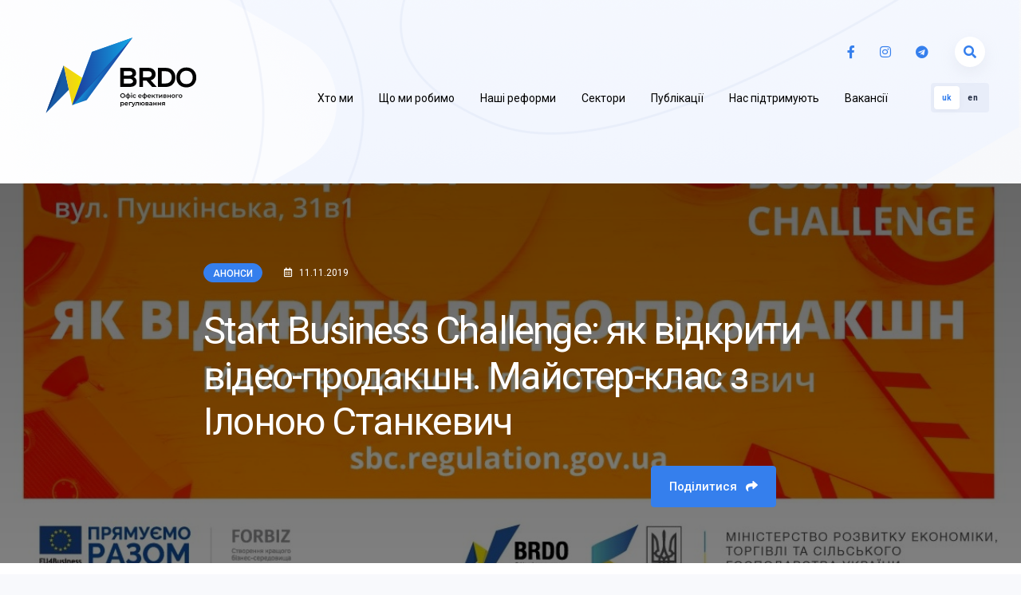

--- FILE ---
content_type: text/html; charset=UTF-8
request_url: https://brdo.com.ua/anons/start-business-challenge-yak-vidkryty-video-prodakshn-majster-klas-z-ilonoyu-stankevych/
body_size: 10046
content:
<!DOCTYPE html>
<html lang="uk">
<head>
        <meta http-equiv="content-type" content="text/html; charset=utf-8"/>
    <meta name="format-detection" content="telephone=no">
    <meta name="viewport" content="width=device-width, initial-scale=1.0">
    <meta http-equiv="X-UA-Compatible" content="ie=edge">
    
    <meta name='robots' content='index, follow, max-image-preview:large, max-snippet:-1, max-video-preview:-1' />
	<style>img:is([sizes="auto" i], [sizes^="auto," i]) { contain-intrinsic-size: 3000px 1500px }</style>
	
	<!-- This site is optimized with the Yoast SEO plugin v25.3 - https://yoast.com/wordpress/plugins/seo/ -->
	<title>Start Business Challenge: як відкрити відео-продакшн. Майстер-клас з Ілоною Станкевич - Офіс ефективного регулювання</title>
	<link rel="canonical" href="https://brdo.com.ua/anons/start-business-challenge-yak-vidkryty-video-prodakshn-majster-klas-z-ilonoyu-stankevych/" />
	<meta property="og:locale" content="uk_UA" />
	<meta property="og:type" content="article" />
	<meta property="og:title" content="Start Business Challenge: як відкрити відео-продакшн. Майстер-клас з Ілоною Станкевич - Офіс ефективного регулювання" />
	<meta property="og:description" content="Як розпочати власний відео-продакшн? Де знайти клієнтів? Як зібрати команду мрії? Про все це і більше дізнаватимемося на майстер-класі." />
	<meta property="og:url" content="https://brdo.com.ua/anons/start-business-challenge-yak-vidkryty-video-prodakshn-majster-klas-z-ilonoyu-stankevych/" />
	<meta property="og:site_name" content="Офіс ефективного регулювання" />
	<meta property="article:published_time" content="2019-11-11T11:36:06+00:00" />
	<meta property="article:modified_time" content="2019-11-15T10:20:04+00:00" />
	<meta property="og:image" content="https://brdo.com.ua/wp-content/uploads/2019/11/1200x1200.jpg" />
	<meta property="og:image:width" content="1200" />
	<meta property="og:image:height" content="1200" />
	<meta property="og:image:type" content="image/jpeg" />
	<meta name="author" content="Анна Небеська" />
	<meta name="twitter:card" content="summary_large_image" />
	<meta name="twitter:label1" content="Автор" />
	<meta name="twitter:data1" content="Анна Небеська" />
	<script type="application/ld+json" class="yoast-schema-graph">{"@context":"https://schema.org","@graph":[{"@type":"Article","@id":"https://brdo.com.ua/anons/start-business-challenge-yak-vidkryty-video-prodakshn-majster-klas-z-ilonoyu-stankevych/#article","isPartOf":{"@id":"https://brdo.com.ua/anons/start-business-challenge-yak-vidkryty-video-prodakshn-majster-klas-z-ilonoyu-stankevych/"},"author":{"name":"Анна Небеська","@id":"https://brdo.com.ua/#/schema/person/c98f0c9bcff7a9265cef8745162c4f84"},"headline":"Start Business Challenge: як відкрити відео-продакшн. Майстер-клас з Ілоною Станкевич","datePublished":"2019-11-11T11:36:06+00:00","dateModified":"2019-11-15T10:20:04+00:00","mainEntityOfPage":{"@id":"https://brdo.com.ua/anons/start-business-challenge-yak-vidkryty-video-prodakshn-majster-klas-z-ilonoyu-stankevych/"},"wordCount":191,"commentCount":0,"publisher":{"@id":"https://brdo.com.ua/#organization"},"image":{"@id":"https://brdo.com.ua/anons/start-business-challenge-yak-vidkryty-video-prodakshn-majster-klas-z-ilonoyu-stankevych/#primaryimage"},"thumbnailUrl":"https://brdo.com.ua/wp-content/uploads/2019/11/1200x1200.jpg","articleSection":["Анонси"],"inLanguage":"uk","potentialAction":[{"@type":"CommentAction","name":"Comment","target":["https://brdo.com.ua/anons/start-business-challenge-yak-vidkryty-video-prodakshn-majster-klas-z-ilonoyu-stankevych/#respond"]}]},{"@type":"WebPage","@id":"https://brdo.com.ua/anons/start-business-challenge-yak-vidkryty-video-prodakshn-majster-klas-z-ilonoyu-stankevych/","url":"https://brdo.com.ua/anons/start-business-challenge-yak-vidkryty-video-prodakshn-majster-klas-z-ilonoyu-stankevych/","name":"Start Business Challenge: як відкрити відео-продакшн. Майстер-клас з Ілоною Станкевич - Офіс ефективного регулювання","isPartOf":{"@id":"https://brdo.com.ua/#website"},"primaryImageOfPage":{"@id":"https://brdo.com.ua/anons/start-business-challenge-yak-vidkryty-video-prodakshn-majster-klas-z-ilonoyu-stankevych/#primaryimage"},"image":{"@id":"https://brdo.com.ua/anons/start-business-challenge-yak-vidkryty-video-prodakshn-majster-klas-z-ilonoyu-stankevych/#primaryimage"},"thumbnailUrl":"https://brdo.com.ua/wp-content/uploads/2019/11/1200x1200.jpg","datePublished":"2019-11-11T11:36:06+00:00","dateModified":"2019-11-15T10:20:04+00:00","breadcrumb":{"@id":"https://brdo.com.ua/anons/start-business-challenge-yak-vidkryty-video-prodakshn-majster-klas-z-ilonoyu-stankevych/#breadcrumb"},"inLanguage":"uk","potentialAction":[{"@type":"ReadAction","target":["https://brdo.com.ua/anons/start-business-challenge-yak-vidkryty-video-prodakshn-majster-klas-z-ilonoyu-stankevych/"]}]},{"@type":"ImageObject","inLanguage":"uk","@id":"https://brdo.com.ua/anons/start-business-challenge-yak-vidkryty-video-prodakshn-majster-klas-z-ilonoyu-stankevych/#primaryimage","url":"https://brdo.com.ua/wp-content/uploads/2019/11/1200x1200.jpg","contentUrl":"https://brdo.com.ua/wp-content/uploads/2019/11/1200x1200.jpg","width":1200,"height":1200},{"@type":"BreadcrumbList","@id":"https://brdo.com.ua/anons/start-business-challenge-yak-vidkryty-video-prodakshn-majster-klas-z-ilonoyu-stankevych/#breadcrumb","itemListElement":[{"@type":"ListItem","position":1,"name":"Публікації","item":"https://brdo.com.ua/publikatsiyi/"},{"@type":"ListItem","position":2,"name":"Start Business Challenge: як відкрити відео-продакшн. Майстер-клас з Ілоною Станкевич"}]},{"@type":"WebSite","@id":"https://brdo.com.ua/#website","url":"https://brdo.com.ua/","name":"Офіс ефективного регулювання","description":"BRDO","publisher":{"@id":"https://brdo.com.ua/#organization"},"potentialAction":[{"@type":"SearchAction","target":{"@type":"EntryPoint","urlTemplate":"https://brdo.com.ua/?s={search_term_string}"},"query-input":{"@type":"PropertyValueSpecification","valueRequired":true,"valueName":"search_term_string"}}],"inLanguage":"uk"},{"@type":"Organization","@id":"https://brdo.com.ua/#organization","name":"Офіс ефективного регулювання","url":"https://brdo.com.ua/","logo":{"@type":"ImageObject","inLanguage":"uk","@id":"https://brdo.com.ua/#/schema/logo/image/","url":"","contentUrl":"","caption":"Офіс ефективного регулювання"},"image":{"@id":"https://brdo.com.ua/#/schema/logo/image/"}},{"@type":"Person","@id":"https://brdo.com.ua/#/schema/person/c98f0c9bcff7a9265cef8745162c4f84","name":"Анна Небеська","description":"Експертка у сфері комунікацій і PR. Має більше 15 років досвіду в комунікаціях державних, культурних і бізнесових проєктів. Менеджерка проєкту \"Публічний діалог\".","url":"https://brdo.com.ua/author/nebeska/"}]}</script>
	<!-- / Yoast SEO plugin. -->


<link rel='dns-prefetch' href='//brdo.com.ua' />
<link rel='dns-prefetch' href='//fonts.googleapis.com' />
<link rel='stylesheet' id='wp-block-library-css' href='https://brdo.com.ua/wp-includes/css/dist/block-library/style.min.css?ver=6.8.1' type='text/css' media='all' />
<style id='classic-theme-styles-inline-css' type='text/css'>
/*! This file is auto-generated */
.wp-block-button__link{color:#fff;background-color:#32373c;border-radius:9999px;box-shadow:none;text-decoration:none;padding:calc(.667em + 2px) calc(1.333em + 2px);font-size:1.125em}.wp-block-file__button{background:#32373c;color:#fff;text-decoration:none}
</style>
<style id='global-styles-inline-css' type='text/css'>
:root{--wp--preset--aspect-ratio--square: 1;--wp--preset--aspect-ratio--4-3: 4/3;--wp--preset--aspect-ratio--3-4: 3/4;--wp--preset--aspect-ratio--3-2: 3/2;--wp--preset--aspect-ratio--2-3: 2/3;--wp--preset--aspect-ratio--16-9: 16/9;--wp--preset--aspect-ratio--9-16: 9/16;--wp--preset--color--black: #000000;--wp--preset--color--cyan-bluish-gray: #abb8c3;--wp--preset--color--white: #ffffff;--wp--preset--color--pale-pink: #f78da7;--wp--preset--color--vivid-red: #cf2e2e;--wp--preset--color--luminous-vivid-orange: #ff6900;--wp--preset--color--luminous-vivid-amber: #fcb900;--wp--preset--color--light-green-cyan: #7bdcb5;--wp--preset--color--vivid-green-cyan: #00d084;--wp--preset--color--pale-cyan-blue: #8ed1fc;--wp--preset--color--vivid-cyan-blue: #0693e3;--wp--preset--color--vivid-purple: #9b51e0;--wp--preset--gradient--vivid-cyan-blue-to-vivid-purple: linear-gradient(135deg,rgba(6,147,227,1) 0%,rgb(155,81,224) 100%);--wp--preset--gradient--light-green-cyan-to-vivid-green-cyan: linear-gradient(135deg,rgb(122,220,180) 0%,rgb(0,208,130) 100%);--wp--preset--gradient--luminous-vivid-amber-to-luminous-vivid-orange: linear-gradient(135deg,rgba(252,185,0,1) 0%,rgba(255,105,0,1) 100%);--wp--preset--gradient--luminous-vivid-orange-to-vivid-red: linear-gradient(135deg,rgba(255,105,0,1) 0%,rgb(207,46,46) 100%);--wp--preset--gradient--very-light-gray-to-cyan-bluish-gray: linear-gradient(135deg,rgb(238,238,238) 0%,rgb(169,184,195) 100%);--wp--preset--gradient--cool-to-warm-spectrum: linear-gradient(135deg,rgb(74,234,220) 0%,rgb(151,120,209) 20%,rgb(207,42,186) 40%,rgb(238,44,130) 60%,rgb(251,105,98) 80%,rgb(254,248,76) 100%);--wp--preset--gradient--blush-light-purple: linear-gradient(135deg,rgb(255,206,236) 0%,rgb(152,150,240) 100%);--wp--preset--gradient--blush-bordeaux: linear-gradient(135deg,rgb(254,205,165) 0%,rgb(254,45,45) 50%,rgb(107,0,62) 100%);--wp--preset--gradient--luminous-dusk: linear-gradient(135deg,rgb(255,203,112) 0%,rgb(199,81,192) 50%,rgb(65,88,208) 100%);--wp--preset--gradient--pale-ocean: linear-gradient(135deg,rgb(255,245,203) 0%,rgb(182,227,212) 50%,rgb(51,167,181) 100%);--wp--preset--gradient--electric-grass: linear-gradient(135deg,rgb(202,248,128) 0%,rgb(113,206,126) 100%);--wp--preset--gradient--midnight: linear-gradient(135deg,rgb(2,3,129) 0%,rgb(40,116,252) 100%);--wp--preset--font-size--small: 13px;--wp--preset--font-size--medium: 20px;--wp--preset--font-size--large: 36px;--wp--preset--font-size--x-large: 42px;--wp--preset--spacing--20: 0.44rem;--wp--preset--spacing--30: 0.67rem;--wp--preset--spacing--40: 1rem;--wp--preset--spacing--50: 1.5rem;--wp--preset--spacing--60: 2.25rem;--wp--preset--spacing--70: 3.38rem;--wp--preset--spacing--80: 5.06rem;--wp--preset--shadow--natural: 6px 6px 9px rgba(0, 0, 0, 0.2);--wp--preset--shadow--deep: 12px 12px 50px rgba(0, 0, 0, 0.4);--wp--preset--shadow--sharp: 6px 6px 0px rgba(0, 0, 0, 0.2);--wp--preset--shadow--outlined: 6px 6px 0px -3px rgba(255, 255, 255, 1), 6px 6px rgba(0, 0, 0, 1);--wp--preset--shadow--crisp: 6px 6px 0px rgba(0, 0, 0, 1);}:where(.is-layout-flex){gap: 0.5em;}:where(.is-layout-grid){gap: 0.5em;}body .is-layout-flex{display: flex;}.is-layout-flex{flex-wrap: wrap;align-items: center;}.is-layout-flex > :is(*, div){margin: 0;}body .is-layout-grid{display: grid;}.is-layout-grid > :is(*, div){margin: 0;}:where(.wp-block-columns.is-layout-flex){gap: 2em;}:where(.wp-block-columns.is-layout-grid){gap: 2em;}:where(.wp-block-post-template.is-layout-flex){gap: 1.25em;}:where(.wp-block-post-template.is-layout-grid){gap: 1.25em;}.has-black-color{color: var(--wp--preset--color--black) !important;}.has-cyan-bluish-gray-color{color: var(--wp--preset--color--cyan-bluish-gray) !important;}.has-white-color{color: var(--wp--preset--color--white) !important;}.has-pale-pink-color{color: var(--wp--preset--color--pale-pink) !important;}.has-vivid-red-color{color: var(--wp--preset--color--vivid-red) !important;}.has-luminous-vivid-orange-color{color: var(--wp--preset--color--luminous-vivid-orange) !important;}.has-luminous-vivid-amber-color{color: var(--wp--preset--color--luminous-vivid-amber) !important;}.has-light-green-cyan-color{color: var(--wp--preset--color--light-green-cyan) !important;}.has-vivid-green-cyan-color{color: var(--wp--preset--color--vivid-green-cyan) !important;}.has-pale-cyan-blue-color{color: var(--wp--preset--color--pale-cyan-blue) !important;}.has-vivid-cyan-blue-color{color: var(--wp--preset--color--vivid-cyan-blue) !important;}.has-vivid-purple-color{color: var(--wp--preset--color--vivid-purple) !important;}.has-black-background-color{background-color: var(--wp--preset--color--black) !important;}.has-cyan-bluish-gray-background-color{background-color: var(--wp--preset--color--cyan-bluish-gray) !important;}.has-white-background-color{background-color: var(--wp--preset--color--white) !important;}.has-pale-pink-background-color{background-color: var(--wp--preset--color--pale-pink) !important;}.has-vivid-red-background-color{background-color: var(--wp--preset--color--vivid-red) !important;}.has-luminous-vivid-orange-background-color{background-color: var(--wp--preset--color--luminous-vivid-orange) !important;}.has-luminous-vivid-amber-background-color{background-color: var(--wp--preset--color--luminous-vivid-amber) !important;}.has-light-green-cyan-background-color{background-color: var(--wp--preset--color--light-green-cyan) !important;}.has-vivid-green-cyan-background-color{background-color: var(--wp--preset--color--vivid-green-cyan) !important;}.has-pale-cyan-blue-background-color{background-color: var(--wp--preset--color--pale-cyan-blue) !important;}.has-vivid-cyan-blue-background-color{background-color: var(--wp--preset--color--vivid-cyan-blue) !important;}.has-vivid-purple-background-color{background-color: var(--wp--preset--color--vivid-purple) !important;}.has-black-border-color{border-color: var(--wp--preset--color--black) !important;}.has-cyan-bluish-gray-border-color{border-color: var(--wp--preset--color--cyan-bluish-gray) !important;}.has-white-border-color{border-color: var(--wp--preset--color--white) !important;}.has-pale-pink-border-color{border-color: var(--wp--preset--color--pale-pink) !important;}.has-vivid-red-border-color{border-color: var(--wp--preset--color--vivid-red) !important;}.has-luminous-vivid-orange-border-color{border-color: var(--wp--preset--color--luminous-vivid-orange) !important;}.has-luminous-vivid-amber-border-color{border-color: var(--wp--preset--color--luminous-vivid-amber) !important;}.has-light-green-cyan-border-color{border-color: var(--wp--preset--color--light-green-cyan) !important;}.has-vivid-green-cyan-border-color{border-color: var(--wp--preset--color--vivid-green-cyan) !important;}.has-pale-cyan-blue-border-color{border-color: var(--wp--preset--color--pale-cyan-blue) !important;}.has-vivid-cyan-blue-border-color{border-color: var(--wp--preset--color--vivid-cyan-blue) !important;}.has-vivid-purple-border-color{border-color: var(--wp--preset--color--vivid-purple) !important;}.has-vivid-cyan-blue-to-vivid-purple-gradient-background{background: var(--wp--preset--gradient--vivid-cyan-blue-to-vivid-purple) !important;}.has-light-green-cyan-to-vivid-green-cyan-gradient-background{background: var(--wp--preset--gradient--light-green-cyan-to-vivid-green-cyan) !important;}.has-luminous-vivid-amber-to-luminous-vivid-orange-gradient-background{background: var(--wp--preset--gradient--luminous-vivid-amber-to-luminous-vivid-orange) !important;}.has-luminous-vivid-orange-to-vivid-red-gradient-background{background: var(--wp--preset--gradient--luminous-vivid-orange-to-vivid-red) !important;}.has-very-light-gray-to-cyan-bluish-gray-gradient-background{background: var(--wp--preset--gradient--very-light-gray-to-cyan-bluish-gray) !important;}.has-cool-to-warm-spectrum-gradient-background{background: var(--wp--preset--gradient--cool-to-warm-spectrum) !important;}.has-blush-light-purple-gradient-background{background: var(--wp--preset--gradient--blush-light-purple) !important;}.has-blush-bordeaux-gradient-background{background: var(--wp--preset--gradient--blush-bordeaux) !important;}.has-luminous-dusk-gradient-background{background: var(--wp--preset--gradient--luminous-dusk) !important;}.has-pale-ocean-gradient-background{background: var(--wp--preset--gradient--pale-ocean) !important;}.has-electric-grass-gradient-background{background: var(--wp--preset--gradient--electric-grass) !important;}.has-midnight-gradient-background{background: var(--wp--preset--gradient--midnight) !important;}.has-small-font-size{font-size: var(--wp--preset--font-size--small) !important;}.has-medium-font-size{font-size: var(--wp--preset--font-size--medium) !important;}.has-large-font-size{font-size: var(--wp--preset--font-size--large) !important;}.has-x-large-font-size{font-size: var(--wp--preset--font-size--x-large) !important;}
:where(.wp-block-post-template.is-layout-flex){gap: 1.25em;}:where(.wp-block-post-template.is-layout-grid){gap: 1.25em;}
:where(.wp-block-columns.is-layout-flex){gap: 2em;}:where(.wp-block-columns.is-layout-grid){gap: 2em;}
:root :where(.wp-block-pullquote){font-size: 1.5em;line-height: 1.6;}
</style>
<link rel='stylesheet' id='google-fonts-css' href='https://fonts.googleapis.com/css2?family=Roboto%3Aital%2Cwght%400%2C400%3B0%2C500%3B0%2C700%3B1%2C400&#038;display=swap&#038;ver=6.8.1' type='text/css' media='all' />
<link rel='stylesheet' id='css-bootstrap-css' href='https://brdo.com.ua/wp-content/themes/brdo/css/bootstrap.min.css?ver=6.8.1' type='text/css' media='all' />
<link rel='stylesheet' id='css-mCustomScrollbar-css' href='https://brdo.com.ua/wp-content/themes/brdo/css/mCustomScrollbar.min.css?ver=6.8.1' type='text/css' media='all' />
<link rel='stylesheet' id='css-slick-css' href='https://brdo.com.ua/wp-content/themes/brdo/css/slick.css?ver=6.8.1' type='text/css' media='all' />
<link rel='stylesheet' id='css-style-css' href='https://brdo.com.ua/wp-content/themes/brdo/css/style.css?ver=6.8.1' type='text/css' media='all' />
<link rel='stylesheet' id='style-css' href='https://brdo.com.ua/wp-content/themes/brdo/style.css?ver=6.8.1' type='text/css' media='all' />
<link rel='stylesheet' id='elementor-icons-css' href='https://brdo.com.ua/wp-content/plugins/elementor/assets/lib/eicons/css/elementor-icons.min.css?ver=5.40.0' type='text/css' media='all' />
<link rel='stylesheet' id='elementor-frontend-css' href='https://brdo.com.ua/wp-content/plugins/elementor/assets/css/frontend.min.css?ver=3.29.2' type='text/css' media='all' />
<link rel='stylesheet' id='font-awesome-css' href='https://brdo.com.ua/wp-content/plugins/elementor/assets/lib/font-awesome/css/font-awesome.min.css?ver=4.7.0' type='text/css' media='all' />
<link rel='stylesheet' id='elementor-icons-shared-0-css' href='https://brdo.com.ua/wp-content/plugins/elementor/assets/lib/font-awesome/css/fontawesome.min.css?ver=5.15.3' type='text/css' media='all' />
<link rel='stylesheet' id='elementor-icons-fa-regular-css' href='https://brdo.com.ua/wp-content/plugins/elementor/assets/lib/font-awesome/css/regular.min.css?ver=5.15.3' type='text/css' media='all' />
<link rel='stylesheet' id='elementor-icons-fa-solid-css' href='https://brdo.com.ua/wp-content/plugins/elementor/assets/lib/font-awesome/css/solid.min.css?ver=5.15.3' type='text/css' media='all' />
<link rel='stylesheet' id='elementor-icons-fa-brands-css' href='https://brdo.com.ua/wp-content/plugins/elementor/assets/lib/font-awesome/css/brands.min.css?ver=5.15.3' type='text/css' media='all' />
<script type="text/javascript" src="https://brdo.com.ua/wp-includes/js/jquery/jquery.min.js?ver=3.7.1" id="jquery-core-js"></script>
<script type="text/javascript" src="https://brdo.com.ua/wp-includes/js/jquery/jquery-migrate.min.js?ver=3.4.1" id="jquery-migrate-js"></script>
<link rel='shortlink' href='https://brdo.com.ua/?p=11040' />
<link rel="alternate" href="https://brdo.com.ua/anons/start-business-challenge-yak-vidkryty-video-prodakshn-majster-klas-z-ilonoyu-stankevych/" hreflang="x-default" /><link rel="alternate" href="https://brdo.com.ua/anons/start-business-challenge-yak-vidkryty-video-prodakshn-majster-klas-z-ilonoyu-stankevych/" hreflang="uk" /><link rel="alternate" href="https://brdo.com.ua/en/" hreflang="en" /><meta name="generator" content="Elementor 3.29.2; features: additional_custom_breakpoints, e_local_google_fonts; settings: css_print_method-external, google_font-enabled, font_display-auto">
			<style>
				.e-con.e-parent:nth-of-type(n+4):not(.e-lazyloaded):not(.e-no-lazyload),
				.e-con.e-parent:nth-of-type(n+4):not(.e-lazyloaded):not(.e-no-lazyload) * {
					background-image: none !important;
				}
				@media screen and (max-height: 1024px) {
					.e-con.e-parent:nth-of-type(n+3):not(.e-lazyloaded):not(.e-no-lazyload),
					.e-con.e-parent:nth-of-type(n+3):not(.e-lazyloaded):not(.e-no-lazyload) * {
						background-image: none !important;
					}
				}
				@media screen and (max-height: 640px) {
					.e-con.e-parent:nth-of-type(n+2):not(.e-lazyloaded):not(.e-no-lazyload),
					.e-con.e-parent:nth-of-type(n+2):not(.e-lazyloaded):not(.e-no-lazyload) * {
						background-image: none !important;
					}
				}
			</style>
			<link rel="icon" href="https://brdo.com.ua/wp-content/uploads/2021/03/favicon.ico" sizes="32x32" />
<link rel="icon" href="https://brdo.com.ua/wp-content/uploads/2021/03/favicon.ico" sizes="192x192" />
<link rel="apple-touch-icon" href="https://brdo.com.ua/wp-content/uploads/2021/03/favicon.ico" />
<meta name="msapplication-TileImage" content="https://brdo.com.ua/wp-content/uploads/2021/03/favicon.ico" />
<!-- Google tag (gtag.js) -->
<script async src="https://www.googletagmanager.com/gtag/js?id=G-RDWBV20KX7"></script>
<script>
  window.dataLayer = window.dataLayer || [];
  function gtag(){dataLayer.push(arguments);}
  gtag('js', new Date());

  gtag('config', 'G-RDWBV20KX7');
</script>
</head>
<body class="wp-singular post-template-default single single-post postid-11040 single-format-standard wp-theme-brdo elementor-default elementor-kit-12599" style="background-image: url(https://brdo.com.ua/wp-content/uploads/2021/03/Fon.png);">

<!--Header-->
<header class="header">
    <div class="container">
        <div class="row">
            <div class="col-12">
                <div class="header_container">
                    <div class="header_logo">
                                                    <a href="https://brdo.com.ua">
                                <img src="https://brdo.com.ua/wp-content/uploads/2023/06/BRDO_logo_UA.svg" alt="Офіс ефективного регулювання" />
                            </a>
                                            </div>
                    <div class="header_wrapper">
                        <button type="button" class="btn-search"  data-toggle="modal" data-target="#searchModal"><i class="fas fa-search"></i></button>
                            <ul class="social">
                    <li><a href="https://www.facebook.com/brdo.ukraine" target="_blank"><i class="fab fa-facebook-f" aria-hidden="true"></i></a></li>
                    <li><a href="https://www.instagram.com/brdo_ukraine/" target="_blank"><i class="fab fa-instagram" aria-hidden="true"></i></a></li>
                    <li><a href="https://t.me/brdo_office" target="_blank"><i class="fab fa-telegram" aria-hidden="true"></i></a></li>
            </ul>
                        <div class="header_block">
                            <div class="header-menu_wrapper">
                                <div class="header-mobile__menu">
                                    <span></span>
                                    <span></span>
                                    <span></span>
                                    <span></span>
                                    <span></span>
                                    <span></span>
                                </div>
                                <div class="header-nav_wrapper">
                                    <nav class="header-nav">
                                        <ul id="menu-verhnye-menyu" class=""><li id="menu-item-12728" class="menu-item menu-item-type-post_type menu-item-object-page menu-item-has-children menu-item-12728"><a href="https://brdo.com.ua/pro-nas/">Хто ми</a>
<ul class="sub-menu">
	<li id="menu-item-12793" class="menu-item menu-item-type-custom menu-item-object-custom menu-item-12793"><a href="/pro-nas/#mission-78aae5a">Наша місія</a></li>
	<li id="menu-item-12794" class="menu-item menu-item-type-custom menu-item-object-custom menu-item-12794"><a href="/pro-nas/#list-posts-5849f2c">Наші проекти</a></li>
	<li id="menu-item-12796" class="menu-item menu-item-type-custom menu-item-object-custom menu-item-12796"><a href="/pro-nas/#achievements-b847399">Наші здобутки</a></li>
	<li id="menu-item-12797" class="menu-item menu-item-type-custom menu-item-object-custom menu-item-12797"><a href="/pro-nas/#reports-5883ce1">Звіти про діяльність</a></li>
	<li id="menu-item-12798" class="menu-item menu-item-type-custom menu-item-object-custom menu-item-12798"><a href="/pro-nas/#team-4a70675">Наша команда</a></li>
	<li id="menu-item-12799" class="menu-item menu-item-type-custom menu-item-object-custom menu-item-12799"><a href="/pro-nas/#vacancies-6c23feb">Вакансії</a></li>
</ul>
</li>
<li id="menu-item-12727" class="menu-item menu-item-type-post_type menu-item-object-page menu-item-has-children menu-item-12727"><a href="https://brdo.com.ua/shho-my-robymo/">Що ми робимо</a>
<ul class="sub-menu">
	<li id="menu-item-13264" class="menu-item menu-item-type-custom menu-item-object-custom menu-item-13264"><a href="/shho-my-robymo/#hero-8d209fc">Нормопроектування</a></li>
	<li id="menu-item-13265" class="menu-item menu-item-type-custom menu-item-object-custom menu-item-13265"><a href="/shho-my-robymo/#hero-6202d85">Аналіз ринків</a></li>
	<li id="menu-item-13267" class="menu-item menu-item-type-custom menu-item-object-custom menu-item-13267"><a href="/shho-my-robymo/#hero-8e288dc">Створення ефективного регулювання</a></li>
	<li id="menu-item-13266" class="menu-item menu-item-type-custom menu-item-object-custom menu-item-13266"><a href="/shho-my-robymo/#hero-c66de5f">Аналіз регуляторного впливу</a></li>
</ul>
</li>
<li id="menu-item-12725" class="menu-item menu-item-type-post_type menu-item-object-page menu-item-has-children menu-item-12725"><a href="https://brdo.com.ua/nashi-reformy/">Наші реформи</a>
<ul class="sub-menu">
	<li id="menu-item-13111" class="menu-item menu-item-type-custom menu-item-object-custom menu-item-13111"><a href="/nashi-reformy/#list-posts-ee5e588">Будівництво</a></li>
	<li id="menu-item-13112" class="menu-item menu-item-type-custom menu-item-object-custom menu-item-13112"><a href="/nashi-reformy/#list-posts-c16a074">Енергетика</a></li>
	<li id="menu-item-13113" class="menu-item menu-item-type-custom menu-item-object-custom menu-item-13113"><a href="/nashi-reformy/#list-posts-7fa1295">Регуляторна політика</a></li>
	<li id="menu-item-13114" class="menu-item menu-item-type-custom menu-item-object-custom menu-item-13114"><a href="/nashi-reformy/#list-posts-83718e7">Політика згуртованості та сільське господарство</a></li>
	<li id="menu-item-13116" class="menu-item menu-item-type-custom menu-item-object-custom menu-item-13116"><a href="/nashi-reformy/#list-posts-dae1485">Траспорт та інфраструктура</a></li>
	<li id="menu-item-13115" class="menu-item menu-item-type-custom menu-item-object-custom menu-item-13115"><a href="/nashi-reformy/#list-posts-8bb964f">ІТ та Телеком</a></li>
	<li id="menu-item-13117" class="menu-item menu-item-type-custom menu-item-object-custom menu-item-13117"><a href="/nashi-reformy/#list-posts-adead47">Інше</a></li>
</ul>
</li>
<li id="menu-item-20342" class="menu-item menu-item-type-custom menu-item-object-custom menu-item-has-children menu-item-20342"><a href="#">Сектори</a>
<ul class="sub-menu">
	<li id="menu-item-20343" class="menu-item menu-item-type-post_type menu-item-object-sectors menu-item-20343"><a href="https://brdo.com.ua/sectors/construction/">Будівництво</a></li>
	<li id="menu-item-20344" class="menu-item menu-item-type-post_type menu-item-object-sectors menu-item-20344"><a href="https://brdo.com.ua/sectors/energetyka/">Енергетика</a></li>
	<li id="menu-item-23547" class="menu-item menu-item-type-post_type menu-item-object-sectors menu-item-23547"><a href="https://brdo.com.ua/sectors/oboronna-polityka/">Оборонна політика</a></li>
	<li id="menu-item-20345" class="menu-item menu-item-type-post_type menu-item-object-sectors menu-item-20345"><a href="https://brdo.com.ua/sectors/kontrol-i-naglyad/">Регуляторна політика</a></li>
	<li id="menu-item-20346" class="menu-item menu-item-type-post_type menu-item-object-sectors menu-item-20346"><a href="https://brdo.com.ua/sectors/transport/">Транспорт та інфраструктура</a></li>
	<li id="menu-item-20347" class="menu-item menu-item-type-post_type menu-item-object-sectors menu-item-20347"><a href="https://brdo.com.ua/sectors/silske-gospodarstvo/">Сектор політики згуртованості та сільського господарства</a></li>
	<li id="menu-item-20348" class="menu-item menu-item-type-post_type menu-item-object-sectors menu-item-20348"><a href="https://brdo.com.ua/sectors/it-i-telekom/">ІТ і телеком</a></li>
</ul>
</li>
<li id="menu-item-12824" class="menu-item menu-item-type-custom menu-item-object-custom menu-item-has-children menu-item-12824"><a href="#">Публікації</a>
<ul class="sub-menu">
	<li id="menu-item-12801" class="menu-item menu-item-type-taxonomy menu-item-object-category menu-item-12801"><a href="https://brdo.com.ua/category/news/">Новини</a></li>
	<li id="menu-item-12803" class="menu-item menu-item-type-taxonomy menu-item-object-category current-post-ancestor current-menu-parent current-post-parent menu-item-12803"><a href="https://brdo.com.ua/category/anons/">Анонси</a></li>
	<li id="menu-item-12802" class="menu-item menu-item-type-taxonomy menu-item-object-category menu-item-12802"><a href="https://brdo.com.ua/category/analytics/">Аналітика</a></li>
	<li id="menu-item-20409" class="menu-item menu-item-type-post_type menu-item-object-page menu-item-20409"><a href="https://brdo.com.ua/brdo-dajdzhest/">BRDO Дайджест</a></li>
</ul>
</li>
<li id="menu-item-20558" class="menu-item menu-item-type-post_type menu-item-object-page menu-item-20558"><a href="https://brdo.com.ua/nas-pidtrymuyut/">Нас підтримують</a></li>
<li id="menu-item-23883" class="menu-item menu-item-type-taxonomy menu-item-object-category menu-item-23883"><a href="https://brdo.com.ua/category/vakansiyi/">Вакансії</a></li>
</ul>                                                                            </nav>
                                    <div class="header-nav-mobile-bg"></div>
                                </div>
                            </div>
                                                        <div class="header-lang_wrapper">
                                                                    <a href="https://brdo.com.ua/anons/start-business-challenge-yak-vidkryty-video-prodakshn-majster-klas-z-ilonoyu-stankevych/" class="header_lang active">
                                        uk                                    </a>
                                                                    <a href="https://brdo.com.ua/en/" class="header_lang ">
                                        en                                    </a>
                                                            </div>
                        </div>
                    </div>
                </div>
            </div>
        </div>
    </div>
</header>

<div class="wrapper">

    <article class="article article_content">
        <section class="article-banner" style="background-image:url(https://brdo.com.ua/wp-content/uploads/2019/11/1200x1200.jpg);">
            <div class="container">
                <div class="row">
                    <div class="col-12">
                        <div class="content">
                            <div class="news_header">
                                                                    <a href="https://brdo.com.ua/category/anons/"
                                       class="label label_blue">Анонси</a>
                                                                <div class="news_date">
                                    <i class="far fa-calendar-alt"></i> 11.11.2019                                </div>
                            </div>
                            <h1 class="section_title">Start Business Challenge: як відкрити відео-продакшн. Майстер-клас з Ілоною Станкевич</h1>
                            <div class="news_footer color-white">
                                                                
<a href="#" class="btn btn-blue btn-share" tabindex="0"
   data-toggle="popover"
   data-placement="top"
   data-content="1"
   data-facebook="https://www.facebook.com/sharer/sharer.php?u=https://brdo.com.ua/anons/start-business-challenge-yak-vidkryty-video-prodakshn-majster-klas-z-ilonoyu-stankevych/"
   data-telegram="https://telegram.me/share/url?url=https://brdo.com.ua/anons/start-business-challenge-yak-vidkryty-video-prodakshn-majster-klas-z-ilonoyu-stankevych/"
   data-twitter="https://twitter.com/intent/tweet/?url=https://brdo.com.ua/anons/start-business-challenge-yak-vidkryty-video-prodakshn-majster-klas-z-ilonoyu-stankevych/"
   data-linkedin="https://www.linkedin.com/shareArticle?mini=true&url=https://brdo.com.ua/anons/start-business-challenge-yak-vidkryty-video-prodakshn-majster-klas-z-ilonoyu-stankevych/">
    Поділитися    <i class="fas fa-share"></i>
</a>
                            </div>
                        </div>
                    </div>
                </div>
            </div>
        </section>

        <section>
            <div class="container">
                <div class="row">
                    <div class="col-12">
                        <div class="content">
                            <p>Як розпочати власний відео-продакшн? Де знайти клієнтів? Як зібрати команду мрії?</p>
<p><span lang="uk">Про все це і більше дізнаватимемося на майстер-класі з Ілоною Станкевич, </span><span lang="uk">співзасновницею та PR-директоркою <a href="https://www.facebook.com/paperplanes.production/">PaperPlanes Production</a>.</span></p>
<p>Говоритимемо про:</p>
<ul type="disc">
<li>Лайфхаки і факапи &#8211; що треба знати про бізнес до старту власної справи</li>
<li>Комунікації: чи легко просувати свою компанію у сучасному інформаційному світі</li>
<li>Стартове фінансування і пошук клієнтів</li>
<li>Як створити професійну команду</li>
<li><span lang="uk">Можливості державного інфо-сервісу з реєстрації бізнесу </span><a href="https://sbc.regulation.gov.ua/"><span lang="en-US">Start Business Challenge</span></a></li>
</ul>
<p>Коли: 14 листопада, 2019, 16:00 (реєстрація з 15:30)</p>
<p>Де: Освітня станція 31В1 (вул. Пушкінська, 31в1, Київ)</p>
<p><span lang="uk">Реєстрація обов&#8217;язкова за посиланням: </span><a href="https://forms.gle/GkN9cNVr7tVKDF7LA"><span lang="uk">https://forms.gle/GkN9cNVr7tVKDF7LA</span></a></p>
<p><span lang="uk">Кількість місць обмежена! </span><span lang="uk">Очікуйте підтвердження реєстрації</span><span lang="uk">.</span></p>
<p><span lang="uk">Ілона Станкевич &#8211; співзасновниця та PR-директорка PaperPlanes Production. </span><span lang="uk">Серед робіт продакшну &#8211; віде</span><span lang="uk">оролики і фільми для John Deere, ABB, Інтертоп, Посольства Швеції і Данії, соціальні відеопроекти для UNDP, WHO, Red Cross, а також документальні фільми про Василя Ломаченка і ГО Дивовижні. </span></p>
<p><span lang="uk">Захід проходить в рамках Європейського тижня підприємництва в Україні, </span><span lang="uk">що є частиною загальноєвропейської кампанії з розвитку малого та середнього бізнесу, сприяння підприємництву та інформування про підтримку ЄС для розвитку приватного сектору. Календар подій доступний тут: </span><a href="http://bit.ly/SMEweek-events"><span lang="uk">http://bit.ly/SMEweek-events</span></a></p>
                        </div>
                    </div>
                </div>
            </div>
        </section>
    </article>

</div>

<!--Footer-->
<footer class="footer">
    <div class="container">
               <div class="row">
            <div class="col-12">
                <div class="footer_wrapper">
                    <div class="footer_main">
                        <div class="footer_logo">
							                                <a href="https://brdo.com.ua">
                                    <img src="https://brdo.com.ua/wp-content/uploads/2021/02/logo-brdo-white.svg"
                                         alt="Офіс ефективного регулювання"/>
                                </a>
							                        </div>
						    <ul class="social">
                    <li><a href="https://www.facebook.com/brdo.ukraine" target="_blank"><i class="fab fa-facebook-f" aria-hidden="true"></i></a></li>
                    <li><a href="https://www.instagram.com/brdo_ukraine/" target="_blank"><i class="fab fa-instagram" aria-hidden="true"></i></a></li>
                    <li><a href="https://t.me/brdo_office" target="_blank"><i class="fab fa-telegram" aria-hidden="true"></i></a></li>
            </ul>
                        <div class="footer_copyright">
                            © 2026  Усi права захищенi.                        </div>
                    </div>
                    <div class="footer-nav">
                        <div class="footer-nav_title">
							Навігація                        </div>
						<ul id="menu-nyzhnye-menyu" class="footer-nav_list"><li id="menu-item-12694" class="menu-item menu-item-type-post_type menu-item-object-page menu-item-12694"><a href="https://brdo.com.ua/pro-nas/">Хто ми</a></li>
<li id="menu-item-12703" class="menu-item menu-item-type-post_type menu-item-object-page menu-item-12703"><a href="https://brdo.com.ua/shho-my-robymo/">Що ми робимо</a></li>
<li id="menu-item-12701" class="menu-item menu-item-type-post_type menu-item-object-page menu-item-12701"><a href="https://brdo.com.ua/nashi-reformy/">Наші реформи</a></li>
<li id="menu-item-20765" class="menu-item menu-item-type-post_type menu-item-object-page menu-item-20765"><a href="https://brdo.com.ua/nas-pidtrymuyut/">Нас підтримують</a></li>
</ul>                    </div>
					                        <div class="footer-contact">
                            <div class="footer-contact_title">
								Контакти                            </div>
                            <ul class="footer-contact_list">
								                                    <li>
										                                            <a href="/cdn-cgi/l/email-protection#4c232a2a252f290c2e3e2823622f232162392d" target="_blank"><i class="fas fa-envelope" aria-hidden="true"></i><span class="__cf_email__" data-cfemail="c5aaa3a3aca6a085a7b7a1aaeba6aaa8ebb0a4">[email&#160;protected]</span></a>
										                                    </li>
								                                    <li>
										                                            <a href="+38 (044) 321 08 68"
                                               target="_blank"><i class="fas fa-phone-alt" aria-hidden="true"></i>+38 (044) 321 08 68</a>
										                                    </li>
								                                    <li>
										                                            <a href="Spaces, 2 Maidan Nezalezhnosti Street, Kyiv 01012, Ukraine"
                                               target="_blank"><i class="fas fa-map-marked-alt" aria-hidden="true"></i>Spaces, вул. Майдан Незалежності, 2, м. Київ 01012</a>
										                                    </li>
								                            </ul>
                        </div>
					                </div>
            </div>
        </div>
    </div>

</footer>
<!--End Footer-->

<!-- Modal -->
<div class="modal fade full-modal" id="searchModal" tabindex="-1" aria-labelledby="searchModalLabel" aria-hidden="true">
    <div class="modal-dialog">
        <div class="modal__header">
            <div class="modal__content">
                <div>
                    <h5 class="section_subtitle" id="searchModalLabel">Пошук</h5>
                    <button type="button" data-dismiss="modal" aria-label="Close" class="modal-close">
                        <i class="icon-close"></i>
                    </button>
                </div>
				                <div class="search-form-block">
                    <form action="#" id="searchModalData">
						                            <div class="search-block-category">
                                <select name="category">
                                    <option value="0" selected>Всі категорії</option>
									                                        <option value="2">Аналітика</option>
									                                        <option value="10">Анонси</option>
									                                        <option value="292">Вакансії</option>
									                                        <option value="254">Відкрите просторове планування</option>
									                                        <option value="4">Головне</option>
									                                        <option value="237">Дайджест</option>
									                                        <option value="120">Діаграми</option>
									                                        <option value="1">Новини</option>
									                                        <option value="6">Проекти лізцензійних умов</option>
									                                </select>
                            </div>
						                        <input name="search" type="text" placeholder="Введіть ключове слово"
                               class="form-control">
                        <input type="hidden" name="action" value="search_ajax">
                        <input type="hidden" name="_wpnonce" value="a0c5b95288">
                        <button class="btn-form-search"><i class="fas fa-search"></i></button>
                    </form>
                </div>
            </div>
        </div>
        <div class="modal-body">
            <div class="modal__content js-custom-scroll" id="ajax_search_result">

            </div>
        </div>
    </div>
</div>

<script data-cfasync="false" src="/cdn-cgi/scripts/5c5dd728/cloudflare-static/email-decode.min.js"></script><script type="speculationrules">
{"prefetch":[{"source":"document","where":{"and":[{"href_matches":"\/*"},{"not":{"href_matches":["\/wp-*.php","\/wp-admin\/*","\/wp-content\/uploads\/*","\/wp-content\/*","\/wp-content\/plugins\/*","\/wp-content\/themes\/brdo\/*","\/*\\?(.+)"]}},{"not":{"selector_matches":"a[rel~=\"nofollow\"]"}},{"not":{"selector_matches":".no-prefetch, .no-prefetch a"}}]},"eagerness":"conservative"}]}
</script>
			<script>
				const lazyloadRunObserver = () => {
					const lazyloadBackgrounds = document.querySelectorAll( `.e-con.e-parent:not(.e-lazyloaded)` );
					const lazyloadBackgroundObserver = new IntersectionObserver( ( entries ) => {
						entries.forEach( ( entry ) => {
							if ( entry.isIntersecting ) {
								let lazyloadBackground = entry.target;
								if( lazyloadBackground ) {
									lazyloadBackground.classList.add( 'e-lazyloaded' );
								}
								lazyloadBackgroundObserver.unobserve( entry.target );
							}
						});
					}, { rootMargin: '200px 0px 200px 0px' } );
					lazyloadBackgrounds.forEach( ( lazyloadBackground ) => {
						lazyloadBackgroundObserver.observe( lazyloadBackground );
					} );
				};
				const events = [
					'DOMContentLoaded',
					'elementor/lazyload/observe',
				];
				events.forEach( ( event ) => {
					document.addEventListener( event, lazyloadRunObserver );
				} );
			</script>
			<script type="text/javascript" src="https://brdo.com.ua/wp-content/themes/brdo/js/poper.min.js" id="popper-js"></script>
<script type="text/javascript" src="https://brdo.com.ua/wp-content/themes/brdo/js/bootstrap.min.js" id="bootstrap-js"></script>
<script type="text/javascript" src="https://brdo.com.ua/wp-content/themes/brdo/js/slick.min.js" id="slick-js"></script>
<script type="text/javascript" src="https://brdo.com.ua/wp-content/themes/brdo/js/mCustomScrollbar.min.js" id="mCustomScrollbar-js"></script>
<script type="text/javascript" src="https://brdo.com.ua/wp-content/themes/brdo/js/jquery.validate.min.js" id="jquery-validate-js"></script>
<script type="text/javascript" id="script-js-extra">
/* <![CDATA[ */
var MyAjax = {"ajaxUrl":"https:\/\/brdo.com.ua\/wp-admin\/admin-ajax.php","nonce":"a0c5b95288","show_all":"\u041f\u0435\u0440\u0435\u0433\u043b\u044f\u043d\u0443\u0442\u0438 \u0432\u0441\u0456"};
/* ]]> */
</script>
<script type="text/javascript" src="https://brdo.com.ua/wp-content/themes/brdo/js/script.js?ver=063620" id="script-js"></script>
<script defer src="https://static.cloudflareinsights.com/beacon.min.js/vcd15cbe7772f49c399c6a5babf22c1241717689176015" integrity="sha512-ZpsOmlRQV6y907TI0dKBHq9Md29nnaEIPlkf84rnaERnq6zvWvPUqr2ft8M1aS28oN72PdrCzSjY4U6VaAw1EQ==" data-cf-beacon='{"version":"2024.11.0","token":"39b7bb7de40a47c086de62884b6f4635","r":1,"server_timing":{"name":{"cfCacheStatus":true,"cfEdge":true,"cfExtPri":true,"cfL4":true,"cfOrigin":true,"cfSpeedBrain":true},"location_startswith":null}}' crossorigin="anonymous"></script>
</body>
</html>


--- FILE ---
content_type: text/css
request_url: https://brdo.com.ua/wp-content/themes/brdo/css/style.css?ver=6.8.1
body_size: 13205
content:
* {
	padding: 0;
	margin: 0;
	-webkit-box-sizing: border-box;
	-moz-box-sizing: border-box;
	box-sizing: border-box;
}
body {
	font-family: 'Roboto', sans-serif !important;
	font-size: 16px;
	font-weight: 400;
	background: #f8f9fc;
	background-repeat: no-repeat;
	background-position: 0 0;
	background-size: 100%;
	color: #000;
}
.body-active {
	overflow: hidden;
}
.wrapper {
	padding: 230px 0 1px;

}
ul {
	list-style: none;
}
img {
	height: auto;
	max-width: 100%;
}
button:focus {
	outline: none;
}
input:focus, textarea:focus {
	outline: none;
}
input::-ms-clear {
	display: none;
}
input[type='number'] {
	-moz-appearance:textfield;
}
input::-webkit-outer-spin-button,
input::-webkit-inner-spin-button {
	/* display: none; <- Crashes Chrome on hover */
	-webkit-appearance: none;
	margin: 0; /* <-- Apparently some margin are still there even though it's hidden */
}
a:focus {
	outline: none !important;
}
/*Icons*/
@font-face {
    font-family: 'fontello';
    src: url('../font/fontello.eot?92616649');
    src: url('../font/fontello.eot?92616649#iefix') format('embedded-opentype'),
    url('../font/fontello.woff2?92616649') format('woff2'),
    url('../font/fontello.woff?92616649') format('woff'),
    url('../font/fontello.ttf?92616649') format('truetype'),
    url('../font/fontello.svg?92616649#fontello') format('svg');
    font-weight: normal;
    font-style: normal;
}
[class^="icon-"]:before, [class*=" icon-"]:before {
	font-family: "fontello";
	font-style: normal;
	font-weight: normal;
}
.icon-arrow-right-white:before { content: '\e800'; } /* '' */
.icon-down:before { content: '\e87e'; } /* '' */
.icon-close:before { content: '\e87f'; } /* '' */
/*End icons*/
/*Index*/
.index__list {
	padding: 150px 50px;
}
.index__item {
	padding-left: 15px;
}
.index__item a {
	color: #13112a;
}
.index__item a:hover {
	color: #13112a;
}
/*End index*/
/*General*/
.container {
	padding-right: 10px;
	padding-left: 10px;
}
.row {
	margin-right: -10px;
	margin-left: -10px;
}
.col, .col-1, .col-10, .col-11, .col-12, .col-2, .col-3, .col-4, .col-5, .col-6, .col-7, .col-8, .col-9, .col-auto, .col-lg, .col-lg-1, .col-lg-10, .col-lg-11, .col-lg-12, .col-lg-2, .col-lg-3, .col-lg-4, .col-lg-5, .col-lg-6, .col-lg-7, .col-lg-8, .col-lg-9, .col-lg-auto, .col-md, .col-md-1, .col-md-10, .col-md-11, .col-md-12, .col-md-2, .col-md-3, .col-md-4, .col-md-5, .col-md-6, .col-md-7, .col-md-8, .col-md-9, .col-md-auto, .col-sm, .col-sm-1, .col-sm-10, .col-sm-11, .col-sm-12, .col-sm-2, .col-sm-3, .col-sm-4, .col-sm-5, .col-sm-6, .col-sm-7, .col-sm-8, .col-sm-9, .col-sm-auto, .col-xl, .col-xl-1, .col-xl-10, .col-xl-11, .col-xl-12, .col-xl-2, .col-xl-3, .col-xl-4, .col-xl-5, .col-xl-6, .col-xl-7, .col-xl-8, .col-xl-9, .col-xl-auto {
	padding-right: 10px;
	padding-left: 10px;
}
.mb-25 {
	margin-bottom: 25px;
}
.btn {
	padding: 12px 24px;
	min-width: 216px;
	display: inline-block;
	cursor: pointer;
	font-size: 14px;
	font-weight: 500;
	text-align: left;
	border-radius: 4px;
	-webkit-transition: all 0.3s ease-in-out;
	-moz-transition: all 0.3s ease-in-out;
	-ms-transition: all 0.3s ease-in-out;
	-o-transition: all 0.3s ease-in-out;
	transition: all 0.3s ease-in-out;
	border: 1px solid transparent;
}
.btn:hover {
	text-decoration: none;
}
.btn:focus {
	box-shadow: none;
}
.btn-blue {
	border: 1px solid #357fed;
	background: #357fed;
	color: #fff;
}
.btn-blue:hover {
	background: #fff;
	color: #357fed;
}
.elementor-button-wrapper .elementor-button {
	padding: 12px 24px;
	min-width: 216px;
	display: inline-block;
	cursor: pointer;
	font-size: 15px;
	font-weight: 500;
	text-align: left;
	border-radius: 4px;
	-webkit-transition: all 0.3s ease-in-out;
	-moz-transition: all 0.3s ease-in-out;
	-ms-transition: all 0.3s ease-in-out;
	-o-transition: all 0.3s ease-in-out;
	transition: all 0.3s ease-in-out;
	border: 1px solid #357fed;
	background: #357fed;
	color: #fff;
}
.elementor-button-wrapper .elementor-button:hover {
	background: #fff;
	color: #357fed;
}
.icon-arrow-down,
.btn-arrow-right {
	padding-right: 55px;
	position: relative;
}
.btn-arrow-right:before {
	display: block;
	position: absolute;
	top: 50%;
	right: 24px;
	font-family: 'fontello';
	font-size: 12px;
	-webkit-transform: translate(0, -50%);
	-moz-transform: translate(0, -50%);
	-ms-transform: translate(0, -50%);
	-o-transform: translate(0, -50%);
	transform: translate(0, -50%);
	content: '\e800';
}
.icon-arrow-down:before {
	display: block;
	position: absolute;
	top: 50%;
	right: 24px;
	font-family: 'fontello';
	font-size: 12px;
	-webkit-transform: rotate(90deg);
	-moz-transform: rotate(90deg);
	-ms-transform: rotate(90deg);
	-o-transform: rotate(90deg);
	transform: rotate(90deg);
	content: '\e800';
	margin-top: -9px;
}
.label {
	padding: 5px 11px;
	display: inline-block;
	font-size: 12px;
	font-weight: 500;
	text-decoration: none;
	line-height: 1;
	text-transform: uppercase;
	-webkit-transition: all 0.3s ease-in-out;
	-moz-transition: all 0.3s ease-in-out;
	-ms-transition: all 0.3s ease-in-out;
	-o-transition: all 0.3s ease-in-out;
	transition: all 0.3s ease-in-out;
	border-radius: 12px;
	border: 1px solid transparent;
}
.label_blue {
	border-color: #357fed;
	background: #357fed;
	color: #fff;
}
a.label_blue:hover {
	text-decoration: none;
	background: #fff;
	color: #357fed;
}
.section_wrap {
	margin-bottom: 107px;
}
.section_subtitle {
	font-size: 24px;
	line-height: normal;
}
.section_title {
	margin-bottom: 64px;
	padding-top: 20px;
	position: relative;
	font-size: 48px;
	font-weight: 400;
	line-height: normal;
}
.section_title:before {
	width: 48px;
	height: 4px;
	display: block;
	position: absolute;
	top: 0;
	left: 0;
	content: '';
	border-radius: 8px;
	background: #357fed;
}
.section_title--line-none:before {
	display: none;
}
.section_small-title {
	font-size: 32px;
	font-weight: 500;
	line-height: normal;
}
.section_title--center {
	text-align: center;
}
.section_title--center:before {
	left: 50%;
	-webkit-transform: translate(-50%, 0);
	-moz-transform: translate(-50%, 0);
	-ms-transform: translate(-50%, 0);
	-o-transform: translate(-50%, 0);
	transform: translate(-50%, 0);
}
.block_text {
	display: block;
	line-height: 1.6;
}
.huge-font {
	font-size: 64px;
	font-weight: 500;
	line-height: normal;
}
.fw-500 {
	font-weight: 500;
}
.color-white {
	color: #fff;
}
.color-black {
	color: #000;
}
.color-blue {
	color: #357fed;
}
.color-gray {
	color: #7F7F7F;
}
.bg-white {
	background: #fff;
}
.bg-white--with-line {
	background: #fff url("../images/page-about-bg-lines@2x.png") no-repeat;
	background-position: center;
	background-size: cover;
}
.section-img_block--rounded {
	padding: 63px 38px;
	border-radius: 64px;
}
.section-img_block--blue-line {
	position: relative;
}
.section-img_block--blue-line:before {
	width: 184px;
	height: 4px;
	display: block;
	position: absolute;
	top: 81px;
	left: -102px;
	content: '';
	background: #357fed;
}
.mw-450 {
	max-width: 450px;
}
.content {
	margin: 0 auto;
	max-width: 770px;
	font-size: 16px;
	line-height: 1.6;
	color: #7F7F7F;
}
.content h1, .content h2, .content h3, .content h4, .content h5, .content h6 {
	margin: 0 0 30px;
	font-weight: 400;
	line-height: normal;
	letter-spacing: 0;
	color: #000;
}
.content h2 {
	font-size: 32px;
}
.content h2 > a {
	font-size: 32px;
}
.content h3 {
	font-size: 28px;
}
.content h3 > a {
	font-size: 28px;
}
.content h4 {
	font-size: 24px;
}
.content h4 > a {
	font-size: 24px;
}
.content h5 {
	font-size: 20px;
}
.content h5 > a {
	font-size: 20px;
}
.content h6 {
	font-size: 16px;
}
.content h6 > a {
	font-size: 16px;
}
.content p {
	margin-bottom: 30px;
}
.content a {
	text-decoration: underline;
	font-size: 16px;
	font-weight: 700;
	line-height: 26px;
	color: #357fed;
}
.content a.label {
	padding: 6px 11px 4px;
	text-decoration: none;
	font-size: 12px;
	font-weight: 500;
	line-height: 1;
}
.content a.label_blue {
	color: #fff;
}
.content .btn-blue {
	text-decoration: none;
	color: #fff;
}
.content a:hover {
	text-decoration: none;
	color: #357fed;
}
.content ol {
	margin-bottom: 33px;
	list-style-type: none;
	counter-reset: num;
}
.content ol li {
	margin-bottom: 10px;
	padding-left: 23px;
	position: relative;
	font-size: 16px;
}
.content ol li::before {
	position: absolute;
	left: -3px;
	top: 4px;
	content: counter(num) '. ';
	counter-increment: num;
	font-family: 'Montserrat', sans-serif !important;
	font-size: 12px;
	font-weight: bold;
	color: #000;
}
.content ul {
	margin-bottom: 33px;
	list-style: none;
}
.content ul li {
	margin-bottom: 24px;
	padding-left: 23px;
	position: relative;
	font-size: 16px;
}
.content ul li:last-child, .content ol li:last-child {
	margin-bottom: 0;
}
.content ul li:before {
	width: 12px;
	height: 12px;
	display: block;
	position: absolute;
	left: -3px;
	top: 4px;
	content: '';
	border-radius: 50%;
	background: #357fed;
}
.content td, .content th {
	padding: 5px 10px;
	border: 1px solid#000;
}
.column-2 {
	column-count: 2;
	column-gap: 180px;
	column-fill: balance;
}
/*End general*/
/*Header*/
.header {
	padding: 54px 0 0;
	width: 100%;
	position: fixed;
	top: 0;
	left: 0;
	z-index: 100;
	-webkit-transition: all 0.3s linear;
	-moz-transition: all 0.3s linear;
	-ms-transition: all 0.3s linear;
	-o-transition: all 0.3s linear;
	transition: all 0.3s linear;
}
.header.no-transition, .header.no-transition .header_logo, .header.no-transition .header_logo a, .header.no-transition .header_logo img, .header.no-transition .social, .header.no-transition .header_wrapper{
	-webkit-transition: all 0s;
	-moz-transition: all 0s;
	-ms-transition: all 0s;
	-o-transition: all 0s;
	transition: all 0s;
}
.collapse_header .header{
	padding: 22px 0;
	box-shadow: 0 7px 17px 0 rgba(204, 207, 221, 0.3);
	background: #fff;
}
.header_container {
	display: flex;
	justify-content: space-between;
}
.header_logo {
	height: 95px;
	-webkit-transition: all 0.3s linear;
	-moz-transition: all 0.3s linear;
	-ms-transition: all 0.3s linear;
	-o-transition: all 0.3s linear;
	transition: all 0.3s linear;
}
.collapse_header .header_logo {
	height: 38px;
}
.header_logo a {
	height: 100%;
	display: block;
	-webkit-transition: all 0.3s linear;
	-moz-transition: all 0.3s linear;
	-ms-transition: all 0.3s linear;
	-o-transition: all 0.3s linear;
	transition: all 0.3s linear;
	-webkit-transform: translate(17px, -7px);
	-moz-transform: translate(17px, -7px);
	-ms-transform: translate(17px, -7px);
	-o-transform: translate(17px, -7px);
	transform: translate(17px, -7px);
}
.collapse_header .header_logo a {
	-webkit-transform: translate(5px, -3px);
	-moz-transform: translate(5px, -3px);
	-ms-transform: translate(5px, -3px);
	-o-transform: translate(5px, -3px);
	transform: translate(5px, -3px);
}
.header_logo img {
	height: 100%;
	-webkit-transition: all 0.3s linear;
	-moz-transition: all 0.3s linear;
	-ms-transition: all 0.3s linear;
	-o-transition: all 0.3s linear;
	transition: all 0.3s linear;
}
.header_wrapper .social {
	position: absolute;
	top: 0;
	right: 86px;
}
.social {
	display: flex;
	justify-content: flex-end;
	-webkit-transition: all 0.3s linear;
	-moz-transition: all 0.3s linear;
	-ms-transition: all 0.3s linear;
	-o-transition: all 0.3s linear;
	transition: all 0.3s linear;
}
.collapse_header .header_wrapper .social {
	z-index: -1;
	opacity: 0;
	visibility: hidden;
}
.social li {
	margin-right: 31px;
}
.social li:last-child {
	margin-right: 0;
}
.social a {
	color: #357fed;
}
.social a:hover {
	text-decoration: none;
	opacity: .7;
	color: #357fed;
}
.header_wrapper {
	padding: 50px 0 0;
	-webkit-transition: all 0.3s linear;
	-moz-transition: all 0.3s linear;
	-ms-transition: all 0.3s linear;
	-o-transition: all 0.3s linear;
	transition: all 0.3s linear;
}
.collapse_header .header_wrapper {
	padding: 0;
}
.header_block {
	display: flex;
	align-items: center;
}
.header-nav {
	display: flex;
	align-items: center;
}
.header-nav ul {
	margin-bottom: 0;
	display: flex;
	align-items: center;
}
.header-nav li {
	margin-right: 32px;
	position: relative;
}
.header-nav a {
	font-size: 14px;
	color: #000;
}
.header-nav a:hover {
	text-decoration: none;
	color: #357fed;
}
.header-nav > ul > li > .sub-menu {
	display: none;
	position: absolute;
	left: 0;
	top: 100%;
	background: #fff;
	margin: 25px 0 0;
	z-index: 100;
	min-width: 173px;
	padding: 0;
	border-radius: 2px;
	box-shadow: 0 7px 17px 0 rgba(204, 207, 221, 0.3);
}
.header-nav > ul .sub-menu > li {
	margin-right: 0;
}
.header-nav > ul .sub-menu > li > a {
	padding: 10px 12px;
	display: block;
	font-size: 14px;
	border-bottom: 1px solid #eef0f8;
	color: #000;
}
.header-nav > ul .sub-menu > li > a:hover {
	text-decoration: none;
	color: #357fed;
}
.header-nav > ul .sub-menu > li:last-child a {
	border-bottom: none;
}
.header-nav > ul .menu-item-has-children:hover > .sub-menu {
	display: block;
}
.header-nav > ul .sub-menu:before {
	content: '';
	left: 0;
	width: 100%;
	height: 25px;
	top: -25px;
	position: absolute;
}
.header-nav .btn {
	padding: 7px 16px;
	min-width: auto;
	font-size: 14px;
	color: #fff;
}
.header-nav .btn:hover {
	color: #357fed;
}
.header-menu_wrapper {
	margin-right: 22px;
}
.header-lang_wrapper {
	padding: 4px;
	display: flex;
	border-radius: 4px;
	background: #e8edf9;
}
.header_lang {
	padding: 7px 10px;
	display: inline-block;
	font-size: 10px;
	font-weight: 700;
	letter-spacing: 0.3px;
	color: #1d273e;
}
.header_lang:hover {
	text-decoration: none;
	cursor: pointer;
	color: #1d273e;
}
.header_lang.active {
	border-radius: 4px;
	box-shadow: 0 2px 9px 0 rgba(0, 0, 0, 0.03);
	background: #fff;
	color: #357fed;
}
.header_lang.active:hover {
	color: #357fed;
}

/*End header*/
/*Home*/
.hero {
	margin-bottom: 100px;
}
.hero .section_subtitle {
	margin-top: 3px;
	margin-bottom: 60px;
}
.section_nav-list {
	margin-bottom: 0;
}
.section_nav-list li {
	margin-bottom: 18px;

}
.section_nav-list li:last-child {
	margin-bottom: 0;
}
.section_nav-list a {
	padding: 16px 16px 16px 33px;
	display: block;
	position: relative;
	font-size: 14px;
	line-height: 1;
	border-radius: 4px;
	-webkit-transition: all 0.3s ease-in-out;
	-moz-transition: all 0.3s ease-in-out;
	-ms-transition: all 0.3s ease-in-out;
	-o-transition: all 0.3s ease-in-out;
	transition: all 0.3s ease-in-out;
	color: #000;
}
.section_nav-list i {
	position: absolute;
	top: 48%;
	left: 0;
	-webkit-transform: translate(0, -50%);
	-moz-transform: translate(0, -50%);
	-ms-transform: translate(0, -50%);
	-o-transform: translate(0, -50%);
	transform: translate(0, -50%);
	-webkit-transition: all 0.3s ease-in-out;
	-moz-transition: all 0.3s ease-in-out;
	-ms-transition: all 0.3s ease-in-out;
	-o-transition: all 0.3s ease-in-out;
	transition: all 0.3s ease-in-out;
	color: #357fed;
}
.section_nav-list a:hover {
	padding: 16px 16px 16px 42px;
	text-decoration: none;
	background: #357fed;
	color: #fff;
}
.section_nav-list a:hover i {
	left: 16px;
	color: #fff;
}
.news {
	min-height: 430px;
	display: flex;
	justify-content: flex-end;
	border-radius: 4px;
	overflow: hidden;

}
@media screen and (-ms-high-contrast: active), (-ms-high-contrast: none) {
	.news:before {
		padding-left: 20.01%;
		height: 100%;
		display: block;
		content: '';
	}
}
.news_main {
	padding-left: 179px;
	max-width: 74.64%;
	background-repeat: no-repeat;
	background-size: cover;
	background-position: center;
}
.news_content {
	padding: 32px 33px;
	height: 100%;
	background: #fff;
}
.news_header {
	margin-bottom: 26px;
	display: flex;
	align-items: center;
}
.news_header .label {
	margin-right: 27px;
}
.news_date {
	font-size: 12px;
	line-height: 2.08;
	color: #7F7F7F;
}
.news_date i {
	margin-right: 5px;
	color: #357fed;
}
.news_title {
	margin-bottom: 13px;
	font-size: 32px;
	font-weight: 400;
	line-height: normal;
	letter-spacing: -1.2px;
	color: #000000;
}
.news_text {
	margin-bottom: 24px;
	display: -webkit-box;
	-webkit-line-clamp: 4;
	-webkit-box-orient: vertical;
	overflow: hidden;
	line-height: 1.6;
	color: #7F7F7F;
}
.news_list {
	margin-bottom: 0;
	max-width: 25.36%;
	background: #e8eef8;
}
.news_list li {
	border-bottom: 1px solid #fff;
}
.news_list li:last-child {
	border-bottom: none;
}
.news_list a {
	padding: 25px 20px;
	min-height: 150px;
	display: flex;
	flex-direction: column;
}
.news_list a:hover {
	opacity: .8;
	text-decoration: none;
}
.news_list .news_text {
	margin-bottom: 0;
	letter-spacing: -0.6px;
	line-height: normal;
	color: #000;
}
.block-four-col .col-lg-3:nth-child(even) .block-four-col_item {
	padding-top: 30px;
}
.block-four-col_item {
	max-width: 285px;
	margin-bottom: 40px;
}
.block-four-col_link {
	margin-bottom: 24px;
	display: block;
	-webkit-transition: all 0.3s ease-in-out;
	-moz-transition: all 0.3s ease-in-out;
	-ms-transition: all 0.3s ease-in-out;
	-o-transition: all 0.3s ease-in-out;
	transition: all 0.3s ease-in-out;
	border-radius: 4px;
	box-shadow: 0 7px 17px 0 rgba(204, 207, 221, 0.3);
	background: #fff;
}
.block-four-col_link:hover {
	box-shadow: 0 15px 30px 0 rgba(204, 207, 221, 1);
}
.block-four-col_text {
	display: block;
	line-height: 1.6;
	color: #7F7F7F;
}
.block-btn-center {
	padding-top: 39px;
	text-align: center;
}
.banner {
	padding: 41px 116px;
	display: flex;
	justify-content: flex-end;
	position: relative;
	-webkit-transition: all 0.3s ease-in-out;
	-moz-transition: all 0.3s ease-in-out;
	-ms-transition: all 0.3s ease-in-out;
	-o-transition: all 0.3s ease-in-out;
	transition: all 0.3s ease-in-out;
	border-radius: 4px;
	box-shadow: 0 7px 17px 0 rgba(204, 207, 221, 0.3);
	background: url("../images/banner-bg@2x.jpg") no-repeat;
	background-position: 0 0;
	background-size: cover;
}
.banner:hover {
	box-shadow: 0 10px 25px 0 rgba(204, 207, 221, 0.7);
}
.banner_content {
	max-width: 310px;
}
.banner_title {
	margin-bottom: 0;
	padding-top: 0;
	font-weight: 500;
	color: #357fed;
}
.banner_title:before {
	display: none;
}
.banner_description {
	margin-bottom: 20px;
	line-height: normal;
	padding-right: 65px;
}
.banner_logo {
	max-width: 310px;
}
.banner_link {
	width: 100%;
	height: 100%;
	display: block;
	position: absolute;
	top: 0;
	left: 0;
}
.block-three-col  .col-lg-4:nth-child(3n-1) .block-three-col_item, .block-three-col  .col-xl-4:nth-child(3n-1) .block-three-col_item {
	margin-top: 30px;
}
.block-three-col_item {
	margin-bottom: 30px;
	max-width: 386px;
}
.block-news_item {
	overflow: hidden;
	border-radius: 4px;
	-webkit-transition: all 0.3s ease-in-out;
	-moz-transition: all 0.3s ease-in-out;
	-ms-transition: all 0.3s ease-in-out;
	-o-transition: all 0.3s ease-in-out;
	transition: all 0.3s ease-in-out;
	box-shadow: 0 23px 180px 9px rgba(0, 0, 0, 0.05);
}
.block-news_item:hover {
	box-shadow: 0 23px 180px 9px rgba(0, 0, 0, 0.2);
}
.block-news_wrapper {
	min-height: 180px;
	position: relative;
	background-repeat: no-repeat;
	background-size: cover;
	background-position: center;
}
.block-news_wrapper:before {
	width: 100%;
	height: 100%;
	display: block;
	position: absolute;
	top: 0;
	left: 0;
	content: '';
	background-image: linear-gradient(to bottom, rgba(0, 0, 0, 0.44) 1%, rgba(0, 0, 0, 0.27) 100%);
}
.block-news .news_header {
	padding: 26px 24px 0;
	position: relative;
	z-index: 1;
}
.block-news_title a:hover {
	text-decoration: none;
	color: #fff;
}
.block-news .news_header {
	margin-bottom: 0;
}
.block-news .news_header .label {
	margin-right: 21px;
}
.block-news .news_date, .block-news .news_date i {
	color: #fff;
}
.block-news_title {
	margin-bottom: 0;
	position: relative;
	z-index: 1;
	padding:24px 24px 19px;
}
.block-news_title a {
	display: block;
	display: -webkit-box;
	-webkit-line-clamp: 3;
	-webkit-box-orient: vertical;
	overflow: hidden;
	font-size: 24px;
	font-weight: 400;
	line-height: normal;
	letter-spacing: -0.9px;
	color: #fff;
}
.block-news_footer {
	padding: 24px;
	display: flex;
	align-items: center;
	background: #fff;
}
.block-news_footer:hover {
	text-decoration: none;
}
.block-news_footer:hover .block-news_name {
	color: #000;
}
.block-news_footer:hover .block-news_position{
	color: #7F7F7F;
}
.block-news_avatar {
	margin-right: 16px;
	width: 48px;
	height: 48px;
	display: flex;
	align-items: center;
	justify-content: center;
	overflow: hidden;
	border-radius: 50%;
	background: #ccc;
}
.block-news_name {
	display: block;
	letter-spacing: -0.6px;
	color: #000;
}
.block-news_position{
	display: block;
	font-size: 12px;
	line-height: 2.08;
	color: #7F7F7F;
}
.section_about {
	position: relative;
}
.section_about > .container {
	position: relative;
	z-index: 1;
}
.section_about:before {
	width: 831px;
	height: 638px;
	display: block;
	position: absolute;
	right: 0;
	top: 63px;
	content: '';
	background: url("../images/about-us-bg.png") no-repeat;
	background-size: contain;
	background-position: 0 0;
}
.block-about-two-col {
	max-width: 645px;
	display: flex;
	flex-wrap: wrap;
}
.block-about_item{
	margin-bottom: 69px;
	max-width: 340px;
}
.block-about_item:nth-child(odd) {
	margin-right: 20px;
	width: 285px
}
.block-about_item:last-child {
	margin-bottom: 0;
}
.block-about_item:nth-child(3) {
	margin-bottom: 0;
}
.block-about_number {
	font-size: 64px;
	font-weight: 500;
	line-height: normal;
	color: #357fed;
}
.block-about_number span {
	font-size: 24px;
}
.block-about_description {
	font-size: 24px;
	line-height: normal;
	color: #000000;
}
.block-about_main {
	margin-bottom: 11px;
	display: flex;
	align-items: center;
}
.block-about_main .block-about_number {
	margin-right: 30px;
	font-size: 128px;
}
.block-about_main .block-about_description {
	margin-top: -12px;
	font-size: 32px;
}
.section_slider {
	margin-bottom: 90px;
}
.block-slider {
	position: relative;
}
.slick-arrow {
	width: 20px;
	height: 20px;
	position: absolute;
	top: -100px;
	display: flex;
	justify-content: center;
	align-items: center;
	font-size: 12px;
	cursor: pointer;
	color: #357fed;
}
.slick-arrow:hover {
	opacity: .7;
}
.slide_right {
	right: 4px;
}
.slide_left {
	right: 58px;
}
.block-slider_item a {
	padding: 0 15px;
	height: 135px;
	display: flex;
	align-items: center;
}
/*End home*/
/*Footer*/
.footer {
	padding: 63px 0 78px;
	background: #242b38 url("../images/footer-bg@2x.png") no-repeat;
	background-position: right 0;
	background-size: 68%;
}
.block-subscribe {
	margin-bottom: 64px;
}
.block-subscribe .section_subtitle {
	margin-bottom: 15px;
	color: #fff;
}
.block-subscribe_description {
	margin-bottom: 22px;
	max-width: 340px;
	line-height: normal;
	color: #8D9299;
}
.block-subscribe_succes {
	margin-bottom: 22px;
	max-width: 340px;
	line-height: normal;
	color: #f1dc0b;
}
.block-subscribe_form {
	position: relative;
}
.block-subscribe_form input {
	margin-right: 15px;
	padding: 0 12px;
	width: 373px;
	height: 40px;
	border: none;
	border-radius: 4px;
	box-shadow: 0 4px 9px 0 rgba(67, 90, 111, 0.15);
	background-color: #ffffff;
	color: #000;
}
.block-subscribe_form input::-webkit-input-placeholder {color:#989EA6;}
.block-subscribe_form input::-moz-placeholder          {color:#989EA6;}/* Firefox 19+ */
.block-subscribe_form input:-moz-placeholder           {color:#989EA6;}/* Firefox 18- */
.block-subscribe_form input:-ms-input-placeholder      {color:#989EA6;}

.block-subscribe_form label.error {
	position: absolute;
	left: 0;
	bottom: -32px;
	color: red;
}
.btn-submit {
	padding: 9px 24px 8px;
	min-width: 166px;
}
.btn-submit .fas {
	margin-left: 15px;
}
.footer_wrapper {
	display: flex;
}
.footer_logo {
	margin-bottom: 13px;
}
.footer_main {
	margin-right: 108px;
}
.footer_main .social {
	margin-bottom: 13px;
	justify-content: flex-start;
}
.footer_copyright {
	font-size: 12px;
	opacity: 0.5;
	color: #fff;
}
.footer-nav {
	margin-right: 195px;
	padding: 8px 0 0;
}
.footer-nav_title {
	margin-bottom: 16px;
	font-weight: 500;
	line-height: normal;
	color: #f8f9fc;
}
.footer-nav_list, .footer-contact_list {
	margin-bottom: 0;
}
.footer-nav_list li {
	margin-bottom: 6px;
	color: #8D9299;
}
.footer-nav_list li:last-child {
	margin-bottom: 0;
}
.footer-nav_list a {
	line-height: 1.6;
	color: #8D9299;
}
.footer-nav_list a:hover {
	text-decoration: underline;
	color: #8D9299;
}
.footer-contact {
	padding: 8px 0 0;
}
.footer-contact_title {
	margin-bottom: 15px;
	font-weight: 500;
	line-height: normal;
	color: #f8f9fc;
}
.footer-contact_list li {
	margin-bottom: 15px;
	padding-left: 44px;
	position: relative;
	display: flex;
	align-items: center;
	line-height: 1.6;
	color: #8D9299;
}
.footer-contact_list li:last-child {
	margin-bottom: 0;
}
.footer-contact_list a {
	color: #8D9299;
}
.footer-contact_list i {
	margin-right: 20px;
	position: absolute;
	top: 0;
	left: 0;
	font-size: 24px;
	color: #357fed;
}
.footer-contact_list a:hover {
	text-decoration: underline;
	color: #8D9299;
}
/*End footer*/
/*Article*/
.article {
	/*padding-top: 192px;*/
	background: #fff;
}
.article-banner {
	margin-bottom: 70px;
	padding: 100px 0 70px;
	position: relative;
	background-repeat: no-repeat;
	background-size: cover;
	background-position: center;
}
.article-banner:before {
	width: 100%;
	height: 100%;
	display: block;
	position: absolute;
	top: 0;
	left: 0;
	content: '';
	background-image: linear-gradient(to bottom, rgba(0, 0, 0, 0.6) 1%, rgba(0, 0, 0, 0.5) 100%);
}
.article-section-news {
	background: #f8f9fc;
}
.article-banner .news_header {
	margin-bottom: 12px;
}
.article-banner .news_date, .article-banner .news_date i{
	color: #fff;
}
.article-banner .container {
	position: relative;
	z-index: 1;
}
.article-banner .content h1.section_title {
	margin: 0 0 27px;
	letter-spacing: -1.8px;
	color: #fff;
}
.article-banner .section_title:before {
	display: none;
}
.article-banner .news_footer {
	display: flex;
	align-items: center;
	justify-content: space-between;
}
.article-banner .block-news_avatar {
	padding: 2px;
	width: 52px;
	height: 52px;
	background: #fff;
}
.article-banner .block-news_avatar img {
	margin: 0;
}
.block-news_content {
	display: flex;
	align-items: center;
}
.article-banner .block-news_name {
	color: #fff;
}
.article-banner .block-news_position {
	color: #CCCCC8;
}
.btn-share .fas {
	margin-left: 7px;
}
.btn.btn-share {
	margin-left: auto;
	margin-right: 52px;
	padding: 12px 22px;
	min-width: auto;
	font-size: 15px;
	font-weight: 500;
}
.shared_social {
	margin-bottom: 0;
	padding: 10px 20px;
	display: flex;
	align-items: center;
}
.shared_social li {
	margin-right: 20px;
}
.shared_social li:last-child {
	margin-right: 0;
}
.shared_social a {
	text-decoration: none;
	font-size: 16px;
}
.shared_social a:hover {
	text-decoration: none;
}
.article_content {
	padding-bottom: 78px;
}
.content .article-btn, .article-btn {
	margin-bottom: 33px;
	margin-right: 24px;
	padding: 10px 12px 10px 46px;
	position: relative;
	display: inline-block;
	cursor: pointer;
	text-decoration: none;
	font-size: 15px;
	font-weight: 500;
	border-radius: 4px;
	border: solid 1px transparent;
	box-shadow: 0 7px 17px 0 rgba(204, 207, 221, 0.3);
	background-color: #ffffff;
	color: #000;
}
.content .article-btn:hover, .article-btn:hover {
	border: solid 1px #d7e0ef;
	background-color: #fafdff;
	text-decoration: none;
	color: #357fed;
}
.article-presentation:before {
	width: 24px;
	height: 29px;
	display: inline-block;
	position: absolute;
	top: 9px;
	left: 12px;
	content: '';
	background: url("../images/view-presentation.svg") no-repeat;
	background-size: contain;
	background-position: 0 0;
}
.article-document:before {
	width: 24px;
	height: 29px;
	display: inline-block;
	position: absolute;
	top: 9px;
	left: 12px;
	content: '';
	background: url("../images/files-icon-docx.svg") no-repeat;
	background-size: contain;
	background-position: 0 0;
}
.article-pdf:before {
	width: 24px;
	height: 29px;
	display: inline-block;
	position: absolute;
	top: 9px;
	left: 12px;
	content: '';
	background: url("../images/files-icon-pdf.svg") no-repeat;
	background-size: contain;
	background-position: 0 0;
}
.content img, .content iframe {
	margin: 33px 0 24px;
}
.article-section-news {
	margin: 0;
	padding: 98px 0 78px;
}
.article-section-news .block-news_avatar {
	display: flex;
	align-items: center;
	justify-content: center;
}
.content blockquote {
	margin: 78px 0 64px;
	padding: 50px 0;
	position: relative;
	text-align: center;
}
.content blockquote:before {
	width: 48px;
	height: 4px;
	display: block;
	position: absolute;
	top: 0;
	left: 50%;
	-webkit-transform: translate(-50%, 0);
	-moz-transform: translate(-50%, 0);
	-ms-transform: translate(-50%, 0);
	-o-transform: translate(-50%, 0);
	transform: translate(-50%, 0);
	content: '';
	border-radius: 8px;
	background-color: #357fed;
}
.content blockquote:after {
	width: 48px;
	height: 4px;
	display: block;
	position: absolute;
	bottom: 0;
	left: 50%;
	-webkit-transform: translate(-50%, 0);
	-moz-transform: translate(-50%, 0);
	-ms-transform: translate(-50%, 0);
	-o-transform: translate(-50%, 0);
	transform: translate(-50%, 0);
	content: '';
	border-radius: 8px;
	background-color: #357fed;
}
.content blockquote h1, .content blockquote h2, .content blockquote h3, .content blockquote h4, .content blockquote h5, .content blockquote h6 {
	margin: 0 0 18px;
}
.content blockquote .news_footer {
	margin-bottom: 16px;
}
.content blockquote .block-news_content {
	justify-content: center;
}
.content blockquote .block-news_avatar img {
	margin: 0;
}
.content blockquote p {
	margin-bottom: 0;
}
/*End article*/
/*Article modal*/
.article-modal .modal-dialog {
	max-width: 997px;
	background: #edeff4;
}
.article-modal .modal-body {
	padding: 0;
	height: 620px;
	background: transparent;
}
.article-modal .modal-header {
	padding: 24px;
	border-top-left-radius: 4px;
	border-top-right-radius: 4px;
	background: #fff;
}
.article-modal .modal-title {
	font-size: 24px;
	line-height: normal;
}
.article-modal .modal-footer {
	padding: 24px;
	background: transparent;
}
.article-modal .article-btn {
	margin: 0;
}
.btn-close {
	font-size: 18px;
	line-height: normal;
	background: transparent;
	border: none;
	cursor: pointer;
}
.btn-close:hover {
	outline: none;
	opacity: .7;
}
/*End article modal*/

/*Page about*/
.about-hero {
	margin-bottom: 58px;
}
.about-hero_wrap {
	padding: 35px 0 0;
}
.about-hero_wrap .block_text p {
	margin-bottom: 24px;
}
.about-hero_wrap .block_text p:last-child {
	margin-bottom: 0;
}
.mission_banner {
	padding: 65px 145px;
	position: relative;
	border-radius: 4px;
	box-shadow: 0 7px 17px 0 rgba(204, 207, 221, 0.3);
	background: #fff;
}
.mission_banner:before {
	width: 416px;
	height: 408px;
	display: block;
	position: absolute;
	left: 0;
	bottom: 0;
	z-index: 1;
	content: '';
	background: url("../images/page-about-img-2@2x.png") no-repeat;
	background-position: 0 0;
	background-size: contain;
}
.mission_banner:after {
	width: 84.5%;
	height: 100%;
	display: block;
	position: absolute;
	right: 0;
	top: 0;
	z-index: 1;
	content: '';
	background: url("../images/page-about-bg-lines@2x.png") no-repeat;
	background-position: 0 0;
	background-size: cover;
}
.mission_content {
	margin-left: auto;
	max-width: 575px;
	position: relative;
	z-index: 2;
}
.mission_content .section_subtitle {
	margin-bottom: 12px;
}
.mission_content .section_small-title {
	margin-bottom: 22px;
}
.mission_content .label {
	margin-bottom: 15px;
}
.mission_content .color-gray {
	margin-bottom: 24px;
	display: block;
	line-height: 1.3;
}
.mission_content .block-news_footer {
	padding: 0;
	background: transparent;
}
.collapse:not(.show)  {
	display: block !important;
	height: 0;
	overflow: hidden;
	padding: 0;
	margin: 0;
}
.about-activity {
	margin-bottom: 80px;
}
.block_icon {
	margin-bottom: 16px;
	width: 82px;
	height: 82px;
	display: flex;
	align-items: center;
	justify-content: center;
	font-size: 24px;
	border-radius: 50%;
	overflow: hidden;
	box-shadow: 0 7px 17px 0 rgba(204, 207, 221, 0.3);
	background: #fff;
}
.block_icon i {
	color: #357fed;
}
.icon-search:before {
	width: 35px;
	height: 35px;
	display: block;
	content: '';
	background: url("../images/icon-search.svg") no-repeat;
	background-position: center;
	background-size: contain;
}
.block_icon + .block_text {
	margin-bottom: 48px;
	line-height: normal;
	letter-spacing: -0.6px;
}
.about-agenda .section_subtitle {
	margin-bottom: 16px;
}
.about-agenda .block_text {
	margin-bottom: 32px;
	max-width: 530px;
}
.about-agenda .article-btn {
	margin-bottom: 0;
}
.about-achievements .section-img_block {
	padding-left: 30px;
}
.about-achievements .content {
	padding: 40px 0 0;
}
.about-achievements .content ul li {
	margin-bottom: 15px;
}
.about-achievements .content ul li:last-child {
	margin-bottom: 0;
}
.report-block_item {
	padding: 24px;
	position: relative;
	border-radius: 4px;
	overflow: hidden;
	box-shadow: 0 23px 180px 9px rgba(0, 0, 0, 0.05);
	background-color: #ffffff;
}
.report-block_item:before {
	width: 65.37%;
	height: 100%;
	display: block;
	position: absolute;
	top: 0;
	left: 0;
	z-index: 1;
	content: '';
	background: url("../images/report-bg.svg") no-repeat;
	background-position: -67px -90px;
	background-size: 330px 372px;
}
.report-block_item:after {
	width: 79.32%;
	height: 100%;
	display: block;
	position: absolute;
	top: 0;
	right: 0;
	content: '';
	z-index: 0;
	background: url("../images/page-about-bg-lines@2x.png") no-repeat;
	background-position: 0 0;
	background-size: cover;
}
.report-block_content {
	position: relative;
	z-index: 2;
}
.report-block_item .label {
	margin-bottom: 24px;
}
.report-block_item .section_subtitle {
	margin-bottom: 24px;
	max-width: 190px;
	line-height: normal;
}
.report-block_item .article-btn {
	margin-bottom: 0;
	padding: 12px 12px 12px 46px;
}
.team_card {
	margin-bottom: 64px;
	position: relative;
	border-radius: 4px;
	overflow: hidden;
	box-shadow: 0 23px 180px 9px rgba(0, 0, 0, 0.05);
	background-color: #ffffff;
}
.team_card:before {
	width: 65.37%;
	height: 100%;
	display: block;
	position: absolute;
	top: 0;
	left: 0;
	z-index: 1;
	content: '';
	background: url("../images/report-bg.svg") no-repeat;
	background-position: -67px -90px;
	background-size: 330px 372px;
}
.team_card:after {
	width: 80.32%;
	height: 100%;
	display: block;
	position: absolute;
	top: 0;
	right: 0;
	content: '';
	z-index: 0;
	background: url("../images/page-about-bg-lines@2x.png") no-repeat;
	background-position: 0 0;
	background-size: cover;
}
.team_top {
	padding: 32px;
	display: flex;
	align-items: center;
	position: relative;
	z-index: 2;
}
.team_photo {
	margin-right: 28px;
	width: 128px;
	height: 128px;
	border-radius: 50%;
	overflow: hidden;
}
.team_content {
	width: calc(100% - 156px);
}
.team_card .section_subtitle {
	margin-bottom: 0;
}
.team_card .color-blue {
	margin-bottom: 16px;
}
.team_card .team_mail {
	display: flex;
	align-items: center;
}
.team_mail .fas {
	margin-right: 12px;
	font-size: 24px;
}
.team_mail a {
	word-break: break-word;
	color: #7b7c7d;
}
.team_mail a:hover {
	text-decoration: underline;
	color: #7b7c7d;
}
.team_card .block_text {
	padding: 24px;
	position: relative;
	z-index: 2;
	border-top: 1px solid #eef0f8;
	background: #fff;
}
.collapse-item {
	margin-bottom: 16px;
}
.collapse-item:last-child {
	margin-bottom: 0;
}
.collapse_btn {
	padding: 23px 65px 23px 28px;
	display: flex;
	align-items: center;
	position: relative;
	border-radius: 4px;
	box-shadow: 0 7px 17px 0 rgba(204, 207, 221, 0.3);
	background-color: #ffffff;
}
.collapse-item_wrapper {
	display: flex;
	align-items: center;
}
.collapse_btn .section_subtitle {
	letter-spacing: -0.9px;
}
.collapse_btn > i {
	margin-right: 15px;
	font-size: 24px;
	color: #357fed;
}
.collapse_btn .btn-arrow-right {
	margin-top: 1px;
	margin-left: 24px;
	min-width: 176px;
	font-size: 15px;
	color: #357fed;
}
.collapse_btn .block_text.color-gray {
	padding-top: 4px;
}
.collapse_btn .btn-arrow-right:before {
	right: 17px;
}
.collapse_btn .btn-arrow-right:hover {
	text-decoration: underline;
	color: #357fed;
}
.collapse_btn .fa-chevron-down {
	margin-right: 0;
	position: absolute;
	right: 35px;
	top: 50%;
	-webkit-transition: all 0.3s ease-in-out;
	-moz-transition: all 0.3s ease-in-out;
	-ms-transition: all 0.3s ease-in-out;
	-o-transition: all 0.3s ease-in-out;
	transition: all 0.3s ease-in-out;
	-webkit-transform: translate(0, -50%) rotate(0deg);
	-moz-transform: translate(0, -50%) rotate(0deg);
	-ms-transform: translate(0, -50%) rotate(0deg);
	-o-transform: translate(0, -50%) rotate(0deg);
	transform: translate(0, -50%) rotate(0deg);
}
.collapse_btn.arrow-rotate .fa-chevron-down {
	-webkit-transform: translate(0, -50%) rotate(180deg);
	-moz-transform: translate(0, -50%) rotate(180deg);
	-ms-transform: translate(0, -50%) rotate(180deg);
	-o-transform: translate(0, -50%) rotate(180deg);
	transform: translate(0, -50%) rotate(180deg);
}
.collapse_btn .block_text {
	margin-left: 16px;
	font-size: 16px;
}
.collapse-item .content {
	padding: 32px;
	max-width: 100%;
	border-top: 1px solid #eef0f8;
	background: #fff;
}
.team-slider {
	padding: 64px 0 48px;
}
.team-slider_item {
	padding: 0 10px;
	text-align: center;
}
.team-slider_item:focus {
	outline: none;
}
.team-slider .team_photo {
	margin: 0 auto 24px;
	width: 96px;
	height: 96px;
}
.team-slider .color-blue {
	margin-bottom: 19px;
}
.team-slider .team_mail {
	margin-bottom: 21px;
	justify-content: center;
}
.fas.team-slide_right, .fas.team-slide_left,
.team-slide_right, .team-slide_left {
	width: 48px;
	height: 48px;
	display: flex;
	align-items: center;
	justify-content: center;
	top: 87px;
	z-index: 5;
	font-size: 18px;
	-webkit-transition: all 0.3s ease-in-out;
	-moz-transition: all 0.3s ease-in-out;
	-ms-transition: all 0.3s ease-in-out;
	-o-transition: all 0.3s ease-in-out;
	transition: all 0.3s ease-in-out;
	border-radius: 4px;
	box-shadow: 0 7px 17px 0 rgba(204, 207, 221, 0.3);
	background-color: #357fed;
	color: #fff;
}
.team-slide_right {
	left: auto;
	right: 0;
}
.team-slide_right:hover, .team-slide_left:hover {
	cursor: pointer;
	background: #fff;
	box-shadow: 0 7px 17px 0 rgba(204, 207, 221, 0.3);
	color: #7f7f7f;
}
.about-vacancy .collapse_btn.arrow-rotate {
	box-shadow: none;
}
.vacancy_bottom {
	padding: 32px;
	display: flex;
	align-items: center;
	background: #e8eef8;
}
.vacancy_icon {
	margin-right: 16px;
	width: 32px;
	height: 32px;
	display: flex;
	align-items: center;
	justify-content: center;
	border-radius: 50%;
	background: #fff;
}
.vacancy_icon .fas {
	color: #357fed;
}
.vacancy_bottom .block_text {
	width: calc(100% - 48px);
	line-height: 1.25;
}
.vacancy_bottom .block_text a {
	text-decoration: underline;
	color: #357fed;
}
.vacancy_bottom .block_text a:hover {
	text-decoration: none;
	color: #357fed;
}
.about-vacancy .collapse-item {
	margin-bottom: 0;
	border-bottom: 1px solid #eef0f8;
	box-shadow: none;
}
.about-vacancy .collapse-item .collapse_btn {
	border-radius: 0;
}
.about-vacancy .collapse-item:first-child .collapse_btn {
	border-top-left-radius: 4px;
	border-top-right-radius: 4px;
}
.about-vacancy .collapse-item:last-child {
	border-bottom: none;
}
.about-vacancy .collapse-item:last-child .collapse_btn, .about-vacancy .collapse-item:last-child .vacancy_bottom {
	overflow: hidden;
	border-bottom-left-radius: 4px;
	border-bottom-right-radius: 4px;
}
/*End page about*/
/*Page sector*/
.section-priorities .huge-font {
	margin-bottom: 12px;
}
.sector-hero {
	margin-bottom: 110px;
}
.sector-hero_wrap {
	padding: 70px 0 0;
}
.sector-hero_wrap .section_title {
	margin-bottom: 35px;
	padding-top: 15px;
	word-break: break-word;
}
.sector-hero_wrap .section_subtitle {
	max-width: 335px;
}
.block-table {
	border-radius: 4px;
	box-shadow: 0 7px 17px 0 rgba(204, 207, 221, 0.3);
	background-color: #ffffff;
}
.block-table_top {
	padding: 24px;
	display: flex;
	align-items: center;
}
.block-table_wrapper {
	display: flex;
	align-items: center;
}
.block-table_top i {
	margin-right: 16px;
	font-size: 24px;
}
.block-table_top .section_subtitle {
	letter-spacing: -0.9px;
}
.block-table_top .switcher-block {
	margin-left: auto;
}
.switcher-block {
	padding: 4px;
	display: flex;
	border-radius: 4px;
	background-color: #e8edf9;
}
.switcher-block_item {
	margin-right: 4px;
	padding: 9px 10px;
	border-radius: 4px;
	text-decoration: none;
	text-transform: uppercase;
	font-size: 12px;
	font-weight: 500;
	line-height: 1;
	letter-spacing: 0.8px;
	-webkit-transition: all 0.3s ease-in-out;
	-moz-transition: all 0.3s ease-in-out;
	-ms-transition: all 0.3s ease-in-out;
	-o-transition: all 0.3s ease-in-out;
	transition: all 0.3s ease-in-out;
	color: #000;
}
.switcher-block_item:last-child {
	margin-right: 0;
}
.switcher-block_item:hover {
	text-decoration: none;
	background: rgba(53,127,237, 0.1);
	color: #000;
}
.switcher-block_item.active {
	box-shadow: 0 2px 9px 0 rgba(0, 0, 0, 0.03);
	background-color: #357fed;
	color: #fff;
}
.switcher-block_item.active:hover {
	text-decoration: none;
	box-shadow: 0 2px 9px 0 rgba(0, 0, 0, 0.3);
}
.block-table_list {
	max-height: 509px;
	overflow: auto;
}
.block-table_row {
	padding: 17px 24px;
	display: flex;
	justify-content: space-between;
}
.block-table_list .block-table_row {
	border-bottom: 1px solid #e6edfb;
}
.block-table_list .block-table_row:nth-child(even) {
	background: #f5f6fa;
}
.block-table_list .block-table_row:last-child {
	border-bottom: none;
}
.block-table_header {
	font-size: 12px;
	font-weight: 500;
	text-transform: uppercase;
	letter-spacing: 0.8px;
	background: #e8edf9;
	color: #92a4cf;
}
.block-table_header .block-table_col {
	/*padding: 0;*/
}
.block-table_col--first {
	/*width: 52.51%;*/
}
.block-table_col--second {
	/*width: 11.63%;*/
}
.block-table_col--third {
	/*width: 12.32%;*/
}
.block-table_col--fourth {
	/*width: 13.36%;*/
}
.block-table_col--fifth {
	/*width: 10.18%;*/
}
.block-table_col {
	padding-right: 20px;
	min-width: 130px;
	flex: 1 1 auto;
	/*word-break: break-word;*/
}
.block-table_col--button {
	min-width: 206px
}
.block-table_col a {
	display: -webkit-box;
	-webkit-line-clamp: 2;
	-webkit-box-orient: vertical;
	overflow: hidden;
	text-decoration: underline;
	color: #000;
}
.block-table_col .article-btn {
	text-decoration: none;
}
.block-table_col a:hover {
	text-decoration: none;
	color: #000;
}
/*.block-table_list--three-col .block-table_col--first {*/
/*	width: 66.25%;*/
/*}*/
/*.block-table_list--three-col  .block-table_col--second {*/
/*	width: 14.49%;*/
/*}*/
/*.block-table_list--three-col  .block-table_col--third {*/
/*	width: 19.26%;*/
/*}*/
.block-table_title-mobile {
	display: none;
}
.block-table_list--three-col .block-table_col a {
	/*max-width: 575px;*/
}
.block-table__flex {
	display: flex;
	align-items: center;
	flex-wrap: wrap;
	flex: 1 1 auto;
}
.block-table__flex a {
	margin-right: 16px;
	margin-bottom: 5px;
}
.block-table__flex a:nth-child(even) {
	margin-right: 0;
}
.team_card--main {
	margin-bottom: 32px;
}
.team_card--main .team_content {
	padding-top: 10px;
}
.team_card--main .team_mail, .team_card--secondary .team_mail {
	margin-bottom: 0;
}
.team_card--secondary {
	margin-bottom: 20px;
}
.team_card--secondary .team_top {
	padding: 24px 24px 13px;
	align-items: flex-start;
}
.team_card--secondary .team_photo {
	margin-right: 16px;
	width: 76px;
	height: 76px;
}
.team_card--secondary .team_content {
	padding-top: 10px;
	width: calc(100% - 91px);
}
.team_card--secondary .color-blue {
	margin-bottom: 9px;
}
.team_card--secondary .section_subtitle, .team_card--main .section_subtitle {
	letter-spacing: -0.9px;
}
.mCSB_inside + .mCSB_scrollTools {
	right: 2px;
}
.mCSB_inside > .mCSB_container {
	margin-right: 0;
}
.mCSB_scrollTools {
	opacity: 1;
}
.mCSB_scrollTools .mCSB_dragger .mCSB_dragger_bar {
	width: 8px;
	border-radius: 4px;
	background-color: #92a4cf !important;
}
.mCSB_scrollTools .mCSB_draggerRail {
	width: 16px;
	border-radius: 0;
	background: #dce2f1;
}
.tabs_list {
	display: flex;
	list-style: none;
	justify-content: space-evenly;
	border-radius: 4px;
	box-shadow: 0 7px 17px 0 rgba(204, 207, 221, 0.3);
	margin-bottom: 64px;
}
.tabs_list li {
	flex: 1 0;
	background-color: #ffffff;
}
.tabs_list li:first-child {
	border-radius: 4px 0 0 4px;
}
.tabs_list li:last-child {
	border-radius: 0 4px 4px 0;
}
.tabs_list li + li {
	border-left: 1px solid #eef0f8;
}
.tabs_list li a i {
	font-size: 24px;
	margin-bottom: 8px;
}
.tabs_list li a {
	display: block;
	padding: 20px 10px 14px;
	text-align: center;
	text-decoration: none;
	height: 100%;
	border-bottom: 8px solid transparent;
}
.tabs_list li.active a {
	border-bottom: 8px solid #357fed;
	font-weight: bold;
}
.tabs_list li a:hover {
	color: #357fed;
}
.tabs_list li a:hover span {
	color: #357fed;
}
.tabs_list li a span {
	display: flex;
	justify-content: center;
	align-items: center;
	font-size: 16px;
	color: #000;
	line-height: 1.2;
	min-height: 38px;
}
.pagination {
	align-items: center;
	justify-content: center;
	margin: 30px 0;
}
.pagination .screen-reader-text {
	display: none;
}
.page-numbers {
	display: inline-block;
	vertical-align: top;
	margin: 0 5px;
}


/*End page sector*/

/*Search modal*/
.btn-search {
	width: 38px;
	height: 38px;
	box-shadow: 0 7px 17px 0 rgba(204, 207, 221, 0.3);
	background-color: #fff;
	display: inline-flex;
	align-items: center;
	justify-content: center;
	font-size: 16px;
	color: #357fed;
	border: 0;
	border-radius: 50%;
	position: absolute;
	top: -8px;
	right: 15px;
}
.full-modal {
	padding-right: 0 !important;
}
.full-modal .modal-dialog {
    max-width: 100%;
    margin: 0;
    height: 100vh;
    background-color: #edeff4;
    pointer-events: auto;
    overflow: hidden;
}
.full-modal .modal__content {
	max-width: 949px;
	margin: 0 auto;
	position: relative;
}
.collapse_header .header_wrapper .btn-search {
	z-index: -1;
	opacity: 0;
	visibility: hidden;
}
.full-modal .modal__header {
	background-color: #fff;
	padding: 23px 32px;
}
.full-modal .modal-body {
    padding: 25px 0;
}
.full-modal .modal-body .mCustomScrollBox {
    padding: 0 32px 25px;
}
.full-modal .mCSB_scrollTools {
    width: 6px;
}
.full-modal .mCSB_scrollTools .mCSB_dragger .mCSB_dragger_bar {
    width: 6px;
    border-radius: 3px;
    background-color: #000!important;
}
.full-modal .mCSB_scrollTools .mCSB_draggerContainer {
    background-color: #d0d3da;
    border-radius: 3px;
    bottom: 48px;
}
.full-modal .mCSB_scrollTools .mCSB_draggerRail {
    width: 6px;
    background: transparent;
}
.full-modal .modal-body .modal__content {
    padding-right: 16px;
}

.modal-close {
    font-size: 24px;
	position: absolute;
	top: -4px;
	right: 0;
	border: 0;
	background-color: transparent;
}
.search-form-block {
	border-radius: 4px;
	border: solid 1px #d7e0ef;
	background-color: #fff;
	position: relative;
    margin-top: 24px;
}
.search-form-block .nice-select {
	position: absolute;
	top: 0;
	left: 0;
	z-index: 2;
	width: 139px;
    border: 0;
    height: 38px;
    border-right: 1px solid #d7e0ef;
    border-radius: 4px 0 0 4px;
    padding-left: 12px;
}
.search-form-block .form-control {
	padding-left: 152px;
	padding-right: 54px;
    border: 0;
    height: 38px;
    font-size: 12px;
    color: #323d4d;
}
.search-form-block .form-control::-webkit-input-placeholder {
     color: rgba(50,61,77,.5);
 }
.search-form-block .form-control:-moz-placeholder {
    color: rgba(50,61,77,.5);
 }
.search-form-block .form-control:-moz-placeholder {
    color: rgba(50,61,77,.5);
 }
.search-form-block .form-control:-ms-input-placeholder{
    color: rgba(50,61,77,.5);
 }
.search-form-block .btn-form-search {
	position: absolute;
	top: -1px;
	right: 0;
	width: 40px;
	height: 40px;
	border-radius: 3px;
	background-color: #357fed;
	color: #fff;
	z-index: 2;
    border: 0;
}


/*category-block-wrapper*/
.category-block-wrapper {
	margin-bottom: 25px;
}
.category-block-title {
	padding-left: 24px;
	font-size: 16px;
	font-weight: normal;
	position: relative;
    margin-bottom: 24px;
}
.category-block-title:before {
	position: absolute;
	top: 3px;
	left: 0;
	width: 12px;
	height: 12px;
	background-color: #357fed;
	border-radius: 50%;
	content: '';
}
.category-block {
	margin: 0 0 16px;
	border-radius: 4px;
	box-shadow: 0 23px 180px 9px rgba(0, 0, 0, 0.05);
    box-shadow: inset 12px 24px 60px rgb(0, 0, 0, 0.05);
	background-color: #fff;
	width: 100%;
	display: flex;
	min-height: 116px;
    text-decoration: none !important;
    color: #000 !important;
    -webkit-transition: box-shadow .3s;
    -moz-transition: box-shadow .3s;
    -ms-transition: box-shadow .3s;
    -o-transition: box-shadow .3s;
    transition: box-shadow .3s;
}
.category-block:hover {
    box-shadow: inset 12px 24px 120px rgb(0, 0, 0, 0.05);
}
.category-block-img {
	width: 128px;
    max-width: 128px;
	background-size: cover;
	background-repeat: no-repeat;
	background-position: 50% 50%;
    border-radius: 4px 0 0 4px;
}
.category-block-body {
	flex: 1;
    padding: 23px 10% 23px 25px;
    position: relative;
}
.category-block-body .news_header {
    margin-bottom: 15px;
    position: relative;
}
.category-block-body .news_header .label {
    margin-right: 16px;
    letter-spacing: .8px;
}
.category-block-body .news_date {
    position: relative;
    top: 2px;
}
.category-block-body .section_subtitle {
    letter-spacing: -0.9px;
    display: -webkit-box;
    -webkit-line-clamp: 1;
    -webkit-box-orient: vertical;
    overflow: hidden;
    margin: 0;
}
.full-modal .modal-body .modal__content {
    height: calc(100vh - 140px);
    max-width: 1014px;
}

/*nice-select*/
.nice-select {
	-webkit-tap-highlight-color: transparent;
	background-color: #fff;
	border-radius: 5px;
	border: solid 1px #e8e8e8;
	box-sizing: border-box;
	clear: both;
	cursor: pointer;
	display: block;
	float: left;
	font-family: inherit;
	font-size: 14px;
	font-weight: normal;
	height: 42px;
	line-height: 40px;
	outline: none;
	padding-left: 18px;
	padding-right: 30px;
	position: relative;
	text-align: left !important;
	-webkit-transition: all 0.2s ease-in-out;
	transition: all 0.2s ease-in-out;
	-webkit-user-select: none;
	-moz-user-select: none;
	-ms-user-select: none;
	user-select: none;
	white-space: nowrap;
	width: auto; }
.nice-select:hover {
	border-color: #dbdbdb;
}

.nice-select:after {
	display: block;
	pointer-events: none;
	position: absolute;
    right: 11px;
    top: 0;
	-webkit-transition: all 0.15s ease-in-out;
	transition: all 0.15s ease-in-out;
    font-family: 'fontello';
    content: '\e87e';
    color: #357fed;
    font-size: 7px;
}
.nice-select.open:after {
	}
.nice-select.open .list {
	opacity: 1;
	pointer-events: auto;
	-webkit-transform: scale(1) translateY(0);
	-ms-transform: scale(1) translateY(0);
	transform: scale(1) translateY(0); }
.nice-select.disabled {
	border-color: #ededed;
	color: #999;
	pointer-events: none; }
.nice-select.disabled:after {
	border-color: #cccccc; }
.nice-select.wide {
	width: 100%; }
.nice-select.wide .list {
	left: 0 !important;
	right: 0 !important; }
.nice-select.right {
	float: right; }
.nice-select.right .list {
	left: auto;
	right: 0; }
.nice-select.small {
	font-size: 12px;
	height: 36px;
	line-height: 34px; }
.nice-select.small:after {
	height: 4px;
	width: 4px; }
.nice-select.small .option {
	line-height: 34px;
	min-height: 34px; }
.nice-select .list {
	background-color: #fff;
    box-shadow: 0 7px 17px 0 rgba(204, 207, 221, 0.3);
	box-sizing: border-box;
	margin-top: 8px;
	opacity: 0;
	overflow: hidden;
	padding: 0;
	pointer-events: none;
	position: absolute;
	top: 100%;
	left: -1px;
	-webkit-transform-origin: 50% 0;
	-ms-transform-origin: 50% 0;
	transform-origin: 50% 0;
	-webkit-transform: scale(0.75) translateY(-21px);
	-ms-transform: scale(0.75) translateY(-21px);
	transform: scale(0.75) translateY(-21px);
	-webkit-transition: all 0.2s cubic-bezier(0.5, 0, 0, 1.25), opacity 0.15s ease-out;
	transition: all 0.2s cubic-bezier(0.5, 0, 0, 1.25), opacity 0.15s ease-out;
	z-index: 9;
    width: 100%;
}
.nice-select .list:hover .option:not(:hover) {
	background-color: transparent !important; }
.nice-select .option {
	cursor: pointer;
	font-weight: 400;
	line-height: 40px;
	list-style: none;
	min-height: 40px;
	outline: none;
	padding-left: 12px;
	padding-right: 29px;
	text-align: left;
	-webkit-transition: all 0.2s;
	transition: all 0.2s;
    border-bottom: 1px solid #eef0f8;
    position: relative;
}
.nice-select .option:hover, .nice-select .option.focus, .nice-select .option.selected.focus {
    background-color: #fafdff;
}
.nice-select .option.selected:before {
    position: absolute;
    top: 0;
    right: 11px;
    pointer-events: none;
    font-weight: 900;
    content: "\f00c";
    color: #357fed;
    font-family: "Font Awesome 5 Free";
    font-size: 10px;
}
.nice-select .option.disabled {
	background-color: transparent;
	color: #999;
	cursor: default; }

.no-csspointerevents .nice-select .list {
	display: none; }

.no-csspointerevents .nice-select.open .list {
	display: block; }


@media screen and (min-width: 1200px) {
	.container {
		max-width: 1220px;
	}
}
@media screen and (min-width: 1919px) {
	.section_about:before {
		right: 10%;
	}
}
@media screen and (min-width: 1500px) {
	.content {
		max-width: 100%;
	}
}
@media screen and (max-width: 1199px) {
    .category-block-body {
        padding-right: 25px;
    }
	.header-nav li {
		margin-right: 15px;
	}
	.news {
		flex-wrap: wrap;
	}
	.news_main {
		max-width: 100%;
	}
	.news_title {
		font-size: 26px;
	}
	.news_list {
		max-width: 100%;
		display: flex;
	}
	.news_list li {
		width: 33.33%;
		border-bottom: none;
		border-right: 1px solid #fff;
	}
	.news_list li:last-child {
		border: none;
	}
	.block-four-col_item {
		max-width: 217px;
	}
	.banner {
		padding: 25px 15px;
	}
	.block-three-col_item {
		max-width: 296px;
	}
	.block-news_title a {
		font-size: 20px;
	}
	.section_about {
		background: url("../images/about-us-bg.png") no-repeat;
		background-size: 50%;
		background-position: right 145px;
	}
	.section_about:before {
		display: none;
	}
	.block-about_main .block-about_number {
		font-size: 100px;
	}
	.block-about_main .block-about_description {
		margin-top: -8px;
		font-size: 26px;
	}
	.block-about_number {
		font-size: 52px;
	}
	.block-about_description {
		font-size: 20px;
	}
	.article-modal .modal-dialog {
		max-width: 900px;
		background: #edeff4;
	}
	/*	About us*/
	.mission_banner {
		padding: 30px 65px;
	}
	.mission_banner:before {
		width: 280px;
		height: 275px;
	}
	.about-achievements .section-img_block {
		padding: 0;
	}
	/*	End about us*/
	/*	Sector page*/
	.block-table_header .block-table_col {
		padding-right: 20px;
	}
	/*.block-table_col--first {*/
	/*	width: 49%;*/
	/*}*/
	/*.block-table_col--second {*/
	/*	width: 15%;*/
	/*}*/
	/*.block-table_col--third {*/
	/*	width: 12%;*/
	/*}*/
	/*.block-table_col--fourth {*/
	/*	width: 12%;*/
	/*}*/
	/*.block-table_col--fifth {*/
	/*	width: 12%;*/
	/*}*/
	/*.block-table_list--three-col .block-table_col--first {*/
	/*	width: 60%;*/
	/*}*/
	/*.block-table_list--three-col  .block-table_col--second {*/
	/*	width: 17%;*/
	/*}*/
	/*.block-table_list--three-col  .block-table_col--third {*/
	/*	width: 23%;*/
	/*}*/
	/*.block-table_list--three-col .block-table_col a {*/
	/*	max-width: 417px;*/
	/*}*/
	.team_card--secondary {
		margin-bottom: 20px;
		max-width: 100%;
	}
	.block-three-col  .col-xl-4:nth-child(3n-1) .block-three-col_item {
		margin-top: 0;
	}
	/*	End sector page*/
}

@media screen and (max-width: 991px) {
	.wrapper {
		padding: 180px 0 1px;
	}
	/*General*/
	.section_wrap {
		margin-bottom: 80px;
	}
	.section_subtitle {
		font-size: 22px;
	}
	/*End general*/
	/*	Header*/
	.header {
		padding: 30px 0 0;
	}
	.header_block {
		justify-content: flex-end;
	}
	.header-lang_wrapper {
		margin-right: 15px;
	}
	.header-menu_wrapper {
		margin-right: 0;
		order: 1;
	}
	.header-mobile__menu {
		margin-left: auto;
		width: 24px;
		height: 19px;
		display: block;
		position: relative;
		order: 1;
		-webkit-transform: rotate(0deg);
		-moz-transform: rotate(0deg);
		-o-transform: rotate(0deg);
		transform: rotate(0deg);
		-webkit-transition: .5s ease-in-out;
		-moz-transition: .5s ease-in-out;
		-o-transition: .5s ease-in-out;
		transition: .5s ease-in-out;
		cursor: pointer;
	}

	.header-mobile__menu span {
		display: block;
		position: absolute;
		height: 3px;
		width: 50%;
		background: #357fed;
		opacity: 1;
		-webkit-transform: rotate(0deg);
		-moz-transform: rotate(0deg);
		-o-transform: rotate(0deg);
		transform: rotate(0deg);
		-webkit-transition: .25s ease-in-out;
		-moz-transition: .25s ease-in-out;
		-o-transition: .25s ease-in-out;
		transition: .25s ease-in-out;
	}

	.header-mobile__menu span:nth-child(even) {
		left: 50%;
		border-radius: 0 9px 9px 0;
	}

	.header-mobile__menu span:nth-child(odd) {
		left: 0;
		border-radius: 9px 0 0 9px;
	}

	.header-mobile__menu span:nth-child(1), .header-mobile__menu span:nth-child(2) {
		top: 0;
	}

	.header-mobile__menu span:nth-child(3), .header-mobile__menu span:nth-child(4) {
		top: 8px;
	}

	.header-mobile__menu span:nth-child(5), .header-mobile__menu span:nth-child(6) {
		top: 16px;
	}

	.header-mobile__menu.open span:nth-child(1), .header-mobile__menu.open span:nth-child(6) {
		-webkit-transform: rotate(45deg);
		-moz-transform: rotate(45deg);
		-o-transform: rotate(45deg);
		transform: rotate(45deg);
	}

	.header-mobile__menu.open span:nth-child(2), .header-mobile__menu.open span:nth-child(5) {
		-webkit-transform: rotate(-45deg);
		-moz-transform: rotate(-45deg);
		-o-transform: rotate(-45deg);
		transform: rotate(-45deg);
	}

	.header-mobile__menu.open span:nth-child(1) {
		left: 2px;
		top: 5px;
	}

	.header-mobile__menu.open span:nth-child(2) {
		left: calc(50% - 3px);
		top: 5px;
	}

	.header-mobile__menu.open span:nth-child(3) {
		left: -50%;
		opacity: 0;
	}

	.header-mobile__menu.open span:nth-child(4) {
		left: 100%;
		opacity: 0;
	}

	.header-mobile__menu.open span:nth-child(5) {
		left: 2px;
		top: 12px;
	}

	.header-mobile__menu.open span:nth-child(6) {
		left: calc(50% - 3px);
		top: 12px;
	}

	.header-nav {
		margin-right: 0;
		padding: 40px 30px;
		display: block;
		box-shadow: 0 2px 7px 0 rgba(0, 0, 0, 0.5);
		background: #fff;
		position: absolute;
		top: 90px;
		right: 15px;
		z-index: 11;
		visibility: hidden;
		opacity: 0;
		-webkit-transition: all 0.3s linear;
		-moz-transition: all 0.3s linear;
		-ms-transition: all 0.3s linear;
		-o-transition: all 0.3s linear;
		transition: all 0.3s linear;
	}

	.header-nav.active {
		visibility: visible;
		opacity: 1;
	}
	.header-nav.active+.header-nav-mobile-bg {
		width: 100%;
		height: 100%;
		position: fixed;
		top: 0;
		left: 0;
		z-index: 10;
	}

	.header-nav ul {
		margin-left: auto;
		display: block;
	}

	.header-nav li {
		margin-right: 0;
		margin-bottom: 10px;
		padding-bottom: 10px;
		position: relative;
	}

	.header-nav li:after {
		width: 100%;
		height: 1px;
		position: absolute;
		bottom: 0;
		left: 0;
		content: '';
		opacity: 0.2;
		background: #393939;
	}

	.header-nav li:last-child:after {
		display: none;
	}

	.header-nav li a {
		color: #004c85;
	}
	.js-open-accordione {
		display: block;
		position: absolute;
		top: 0;
		right: 0;
		z-index: 5;
		line-height: 1;
		-webkit-transform: rotate(0deg);
		-moz-transform: rotate(0deg);
		-ms-transform: rotate(0deg);
		-o-transform: rotate(0deg);
		transform: rotate(0deg);
		-webkit-transition: all .3s ease-in-out;
		-moz-transition: all .3s ease-in-out;
		-ms-transition: all .3s ease-in-out;
		-o-transition: all .3s ease-in-out;
		transition: all .3s ease-in-out;
		color: #357fed;
	}

	.open_drop .js-open-accordione {
		right: 2px;
		-webkit-transform: rotate(90deg);
		-moz-transform: rotate(90deg);
		-ms-transform: rotate(90deg);
		-o-transform: rotate(90deg);
		transform: rotate(90deg);
	}
	.header-nav > ul > li > .sub-menu {
		display: none;
		box-shadow: none;
		background: #357fed14;
	}

	.header-nav > ul > li > .sub-menu {
		margin-top: 0;
		position: static;
		order: 1;
		visibility: visible;
		opacity: 1;
		overflow-x: hidden !important;
	}
	.header-nav > ul > li > .sub-menu:before {
		display: none;
	}
	.header-nav > ul .menu-item-has-children:hover > .sub-menu {
		display: none;
	}
	.header-nav > ul > li > .sub-menu li {
		margin-bottom: 0;
		padding: 0;
		border-bottom: none;
	}
	.header-nav > ul .sub-menu > li > a {
		padding: 8px 10px;
	}
	/*	End header*/
	/*	Home*/
	.hero {
		margin-bottom: 80px;
	}
	.hero .section_subtitle {
		margin-bottom: 40px;
	}
	.section_nav-list li {
		margin-bottom: 10px;
	}
	.news {
		border-bottom-left-radius: 0;
		border-bottom-right-radius: 0;
	}
	.news_main {
		padding: 0;
	}
	.news_content {
		padding: 20px 15px;
		background: rgba(0,0,0, 0.3);
	}
	.news_header {
		margin-bottom: 20px;
	}
	.news_date {
		color: #fff;
	}
	.news_date i {
		color: #fff;
	}
	.news_list a .news_date {
		color: #7F7F7F;
	}
	.news_list a .news_date i {
		color: #357fed;
	}
	.news_title, .news_text{
		color: #fff;
	}
	.news_list a {
		padding: 25px 15px;
	}
	.news_list .news_text {
		padding: 0;
	}
	.block-four-col {
		justify-content: center;
		flex-wrap: wrap;
	}
	.block-four-col_item {
		margin: 0 auto 30px;
		max-width: 285px;
	}
	.block-four-col .col-lg-3:nth-child(even) .block-four-col_item {
		padding-top: 0;
	}
	.banner {
		padding: 0;
		position: relative;
	}
	.banner:before {
		width: 100%;
		height: 100%;
		display: block;
		position: absolute;
		top: 0;
		left: 0;
		content: '';
		background: linear-gradient(90deg, rgba(255,255,255,0) 0%, rgba(255,255,255,1) 50%);
	}
	.banner_content {
		padding: 10px 15px;
		max-width: 340px;
		position: relative;
		z-index: 1;
	}
	.banner_link {
		z-index: 2;
	}
	.block-three-col_item {
		margin: 0 auto 30px;
	}
	.block-three-col  .col-lg-4:nth-child(3n-1) .block-three-col_item {
		margin-top: 0;
	}
	.block-news .news_header {
		padding: 20px 15px 0;
	}
	.block-news_title a {
		padding: 25px 15px 20px;
	}
	.block-news_footer {
		padding: 20px 15px;
	}
	.section_about {
		background-size: 100%;
		background-position: 420px 0;
	}
	.block-slider_item a {
		justify-content: center;
	}
	/*	End home*/
	/*	Footer*/
	.footer {
		padding: 30px 0;
		background-position: 200px 0;
		background-size: cover;
	}
	.footer_main, .footer-nav {
		margin-right: 80px;
	}
	/*	End footer*/
	.article-modal .modal-dialog {
		max-width: 700px;
		background: #edeff4;
	}
	/*	About us*/
	.section-img_block {
		height: 100%;
		display: flex;
		align-items: flex-end;
	}
	.mission_banner {
		padding: 0;
	}
	.mission_content {
		padding: 20px 45px;
		max-width: 100%;
		background: rgba(255,255,255, 0.7);
	}
	.block_icon {
		margin: 0 auto 15px;
	}
	.about-activity .block_text {
		text-align: center;
	}
	.about-achievements .section-img_block {
		align-items: center;
	}
	.report-block_item {
		max-width: 100%;
	}
	.report-block_item .section_subtitle {
		max-width: 175px;
	}
	.collapse_btn .btn-arrow-right {
		margin-left: 15px;
		padding-right: 35px;
		min-width: 160px;
	}
	.collapse_btn .btn-arrow-right:before {
		right: 10px;
	}
	/*	End about us*/
	/*	sector page*/
	.section-priorities .huge-font {
		margin-bottom: 0;
	}
	.section-priorities .block_text{
		margin-bottom: 20px;
	}
	/*.block-table_col--first {*/
	/*	width: 40%;*/
	/*}*/
	.block-table_header .block-table_col, .block-table_col {
		padding-right: 15px;
	}
	.block-table_col {
		min-width: 120px;
	}
	.block-table__flex a {
		margin-right: 0;
		width: 100%;
	}

	/*.block-table_col--second {*/
	/*	width: 15%;*/
	/*}*/
	/*.block-table_col--third {*/
	/*	width: 15%;*/
	/*}*/
	/*.block-table_col--fourth {*/
	/*	width: 15%;*/
	/*}*/
	/*.block-table_col--fifth {*/
	/*	width: 14%;*/
	/*}*/
	/*.block-table_list--three-col .block-table_col--first {*/
	/*	width: 48%;*/
	/*}*/
	/*.block-table_list--three-col  .block-table_col--second {*/
	/*	width: 20%;*/
	/*}*/
	/*.block-table_list--three-col  .block-table_col--third {*/
	/*	width: 32%;*/
	/*}*/
	/*.block-table_list--three-col .block-table_col a {*/
	/*	!*max-width: 273px;*!*/
	/*}*/
	/*	End sector page*/
	.tabs_list {
		justify-content: flex-start;
		overflow-x: auto;
		margin: 0 -15px 40px;
	}
	.tabs_list li {
		flex: 1 0 150px;
	}
}

@media screen and (max-width: 767px) {
    .full-modal .modal-body .modal__content {
        padding: 0 16px 60px;
        overflow: auto;
    }
    .full-modal .modal__header {
        padding: 23px 16px;
    }
    .category-block-img {
        max-width: 100%;
        border-radius: 4px;
        position: absolute;
        top: 0;
        left: 0;
        width: 100%;
        height: 100%;
        z-index: 1;
    }
    .category-block {
        color: #fff !important;
        position: relative;
    }
    .category-block:before {
        position: absolute;
        top: 0;
        left: 0;
        width: 100%;
        height: 100%;
        border-radius: 4px;
        z-index: 2;
        content: '';
        background-color: rgba(0,0,0,.3);
    }
    .category-block-body {
        z-index: 3;
    }
    .category-block-body .section_subtitle {
        -webkit-line-clamp: initial;
    }
    .btn-search {
        top: 43px;
        right: 60px;
    }

	/*	General*/
	.container {
		padding-right: 15px;
		padding-left: 15px;
	}
	.row {
		margin-right: -15px;
		margin-left: -15px;
	}
	.col, .col-1, .col-10, .col-11, .col-12, .col-2, .col-3, .col-4, .col-5, .col-6, .col-7, .col-8, .col-9, .col-auto, .col-lg, .col-lg-1, .col-lg-10, .col-lg-11, .col-lg-12, .col-lg-2, .col-lg-3, .col-lg-4, .col-lg-5, .col-lg-6, .col-lg-7, .col-lg-8, .col-lg-9, .col-lg-auto, .col-md, .col-md-1, .col-md-10, .col-md-11, .col-md-12, .col-md-2, .col-md-3, .col-md-4, .col-md-5, .col-md-6, .col-md-7, .col-md-8, .col-md-9, .col-md-auto, .col-sm, .col-sm-1, .col-sm-10, .col-sm-11, .col-sm-12, .col-sm-2, .col-sm-3, .col-sm-4, .col-sm-5, .col-sm-6, .col-sm-7, .col-sm-8, .col-sm-9, .col-sm-auto, .col-xl, .col-xl-1, .col-xl-10, .col-xl-11, .col-xl-12, .col-xl-2, .col-xl-3, .col-xl-4, .col-xl-5, .col-xl-6, .col-xl-7, .col-xl-8, .col-xl-9, .col-xl-auto {
		padding-right: 15px;
		padding-left: 15px;
	}
	body {
		font-size: 14px;
	}
	.section_wrap {
		margin-bottom: 50px;
	}
	.section_title {
		margin-bottom: 40px;
		font-size: 32px;
	}
	.section_small-title {
		font-size: 24px;
	}
	.section_subtitle {
		font-size: 20px;
	}
	.btn {
		/*width: 100%;*/
		/*display: block;*/
	}
	.content h1, .content h2, .content h3, .content h4, .content h5, .content h6 {
		margin: 40px 0 20px;
	}
	.content h1 {
		font-size: 26px;
	}
	.content h2 {
		font-size: 24px;
	}
	.content h2 > a {
		font-size: 24px;
	}
	.content h3 {
		font-size: 22px;
	}
	.content h3 > a {
		font-size: 22px;
	}
	.content h4 {
		font-size: 20px;
	}
	.content h4 > a {
		font-size: 20px;
	}
	.content h5 {
		font-size: 18px;
	}
	.content h5 > a {
		font-size: 18px;
	}
	.content h6 {
		font-size: 16px;
	}
	.content h6 > a {
		font-size: 16px;
	}
	.content p {
		margin-bottom: 20px;
	}
	.content ul, .content ol {
		margin-bottom: 20px;
	}
	.column-2 {
		column-count: 1;
	}
	/*	End general*/
	/*Header*/
	.header {
		padding: 10px 0 30px;
		/*background: #fff;*/
	}
	.header_container {
		align-items: center;
	}
	.header_logo {
		max-width: 140px;
	}
	.header_wrapper {
		padding: 0;
		display: flex;
		flex-direction: column;
	}
	.header_wrapper .social {
		margin-bottom: 0;
		width: 100%;
		justify-content: center;
		position: absolute;
		top: auto;
		bottom: -30px;
		left: 50%;
		-webkit-transform: translate(-50%, 0);
		-moz-transform: translate(-50%, 0);
		-o-transform: translate(-50%, 0);
		transform: translate(-50%, 0);
	}
	.collapse_header .header_wrapper .social {
		bottom: -20px;
		z-index: 0;
		opacity: 1;
		visibility: visible;
	}
	.header_block {
		margin: 30px 0 0;
		position: relative;
	}
	.header-lang_wrapper {
		margin: 0;
		position: absolute;
		top: -50px;
		right: 0;
	}
	.header-nav {
		width: 250px;
		top: 25px;
		right: 0;
	}
	/*	End header*/
	/*	Home*/
	.hero .section_subtitle {
		margin: 0 0 25px;
	}
	.section_nav-list {
		margin-bottom: 20px;
		width: 100%;
		overflow: auto;
		display: flex;
		align-items: center;
	}
	.section_nav-list li {
		margin-bottom: 15px;
		white-space: nowrap;
	}
	.section_nav-list li:last-child {
		margin-bottom: 15px;
	}
	.section_nav-list a {
		padding: 10px 16px 10px 33px;
	}
	.section_nav-list a:hover {
		padding: 10px 16px 10px 42px;
	}
	.news_list {
		display: block;
	}
	.news_list li {
		width: 100%;
		border-right: none;
		border-bottom: 1px solid #fff;
	}
	.news_list a {
		min-height: auto;
	}
	.block-four-col_item {
		margin: 0 auto 30px;
	}
	.banner:before {
		background: rgba(255,255,255, 0.8);
	}
	.banner_content {
		padding: 30px 15px;
	}
	.banner_title {
		margin-bottom: 0;
	}
	.banner_description {
		padding-right: 0;
	}
	.block-about_main {
		margin-bottom: 10px;
	}
	.slick-arrow {
		top: 50%;
		font-size: 24px;
		-webkit-transform: translate(0, -50%);
		-moz-transform: translate(0, -50%);
		-o-transform: translate(0, -50%);
		transform: translate(0, -50%);
	}
	.slide_right {
		right: -15px;

	}
	.slide_left {
		left: -15px;
	}
	/*	End home*/
	/*	Footer*/
	.block-subscribe {
		margin-bottom: 40px;
	}
	.block-subscribe_form input {
		margin: 0 0 10px;
		width: 100%;
	}
	.btn-submit {
		position: relative;
		width: 100%;
	}
	.btn-submit i {
		position: absolute;
		top: 50%;
		-webkit-transform: translate(0, -50%);
		-moz-transform: translate(0, -50%);
		-o-transform: translate(0, -50%);
		transform: translate(0, -50%);
		right: 15px;
	}
	.footer_wrapper {
		flex-wrap: wrap;
	}
	.footer_main {
		margin-right: 0;
		margin-bottom: 20px;
		width: 100%;
	}
	.footer-nav {
		margin-right: 100px;
	}
	/*	End footer*/
	/*	Page article*/
	.article {
		/*margin-top: 150px;*/
	}
	.article-banner {
		padding: 50px 0;
	}
	.article-banner .news_footer {
		display: block;
	}
	.article-banner .block-news_content {
		margin-bottom: 10px;
	}
	.content iframe {
		height: 250px !important;
	}
	.content img, .content iframe {
		margin: 20px 0;
	}
	.content blockquote {
		margin: 40px 0 30px;
	}
	.content .article-btn {
		margin-bottom: 20px;
	}
	.article-section-news {
		margin: 0;
	}
	.article-modal .modal-dialog {
		max-width: 95%;
		background: #edeff4;
	}
	.article-modal .modal-content {
		height: 100%;
		display: block;
	}
	.article-modal .modal-footer, .article-modal .modal-header {
		padding: 20px 15px;
	}
	.article-modal .modal-title {
		margin-right: 10px;
	}
	/*	End page article*/
	/*	About us*/
	.about-hero_wrap {
		padding: 0;
	}
	.section-img_block {
		padding: 20px 0 0;
		justify-content: center;
		align-items: flex-start;
	}
	.section-img_block img {
		width: 70%;
	}
	.mission_content {
		padding: 15px 25px;
	}
	.about-activity {
		margin-bottom: 40px;
	}
	.about-activity .block_text {
		margin: 0 auto 40px;
		max-width: 320px;
	}
	.about-agenda .col-md-6 {
		margin-bottom: 30px;
	}
	.about-agenda .col-md-6:last-child {
		margin-bottom: 0;
	}
	.about-agenda .block_text {
		margin-bottom: 20px;
	}
	.report-block_item .section_subtitle {
		max-width: 100%;
	}
	.collapse-item_wrapper  {
		flex-wrap: wrap;
	}
	.collapse_btn {
		padding: 10px 40px 10px 15px;
	}
	.collapse_btn .section_subtitle {
		width: 100%;
		margin-bottom: 5px;
	}
	.collapse_btn .btn-arrow-right {
		margin: 0;
	}
	.collapse_btn .fa-chevron-down {
		right: 15px;
	}
	.team_card {
		margin-bottom: 30px;
	}
	.team_top {
		padding: 20px 15px;
		display: block;
	}
	.team_card .block_text {
		padding: 20px 15px;
	}
	.team_card:before {
		width: 86.37%;
	}
	.team_photo {
		margin-bottom: 10px;
	}
	.team_content {
		width: 100%;
	}
	.team_card .team_mail {
		margin-bottom: 0;
	}
	.team-slider {
		padding: 30px 0;
	}
	.team-slide_right, .team-slide_left {
		top: 75px;
	}
	.team-slider .team_photo, .team-slider .color-blue, .team-slider .team_mail {
		margin-bottom: 15px;
	}
	.about-vacancy .collapse_btn{
		flex-wrap: wrap;
	}
	.collapse_btn .block_text {
		margin-left: 0;
	}
	.collapse-item .content {
		padding: 20px 15px;
	}
	.vacancy_bottom {
		padding: 20px 15px;
		flex-wrap: wrap;
	}
	.vacancy_icon {
		margin: 0 0 10px;
	}
	.vacancy_bottom .block_text {
		width: 100%;
	}
	/*	End about us*/
	/*	Sectopr page*/
	.sector-hero_wrap {
		padding: 0;
	}
	.sector-hero_wrap .section_subtitle {
		max-width: 100%;
	}
	.section-img_block--blue-line:before {
		left: -75px;
	}
	.block-table_top {
		flex-wrap: wrap;
	}
	.block-table_top {
		justify-content: center;
		border-bottom: 1px solid #e6edfb;
	}
	.block-table_wrapper {
		width: 100%;
	}
	.block-table_top .switcher-block {
		margin: 20px 0 0 auto;
	}
	.block-table_header.block-table_row {
		display: none;
	}
	.block-table_title-mobile {
		margin-right: 10px;
		width: 40%;
		display: block;
	}
	.block-table_row {
		display: block;
	}
	.block-table_col, .block-table_list--three-col .block-table_col {
		padding: 5px 0;
		width: 100% !important;
		display: flex;
		border-bottom: 1px solid #f0f5ff;
	}
	.block-table_list .block-table_row:nth-child(even) .block-table_col, .block-table_list .block-table_row:nth-child(even) .block-table_list--three-col .block-table_col {
		border-bottom: 1px solid #fff;
	}
	.block-table_col:last-child, .block-table_list--three-col .block-table_col:last-child {
		border-bottom: none !important;
	}
	.block-table_col a {
		width: 60%;
	}
	.block-table_col.fw-500 .block-table_title-mobile {
		font-weight: 400;
	}
	/*	End sector page*/
}
@media screen and (max-height: 840px) {
	.article-modal .modal-body {
		height: 520px;
	}
}
@media screen and (max-height: 680px) {
	.article-modal .modal-body {
		height: 460px;
	}
}
@media screen and (max-height: 640px) {
	.article-modal .modal-body {
		height: 420px;
	}
}
@media screen and (max-height: 600px) {
	.article-modal .modal-body {
		height: 380px;
	}
}

@media screen and (max-width: 575px) {
	.footer_wrapper {
		display: block;
	}
	.footer-nav {
		margin-bottom: 20px;
		margin-right: 0px;
	}

	.about-activity_row {
		display: flex;
		flex-wrap: nowrap;
		overflow: auto;
	}
	.about-activity_row .col-md-6 {
		min-width: 270px;
	}

	.report-block .row {
		display: flex;
		flex-wrap: nowrap;
		overflow: auto;
	}
	.report-block .col-md-6 {
		min-width: 330px;
	}
	.report-block_item {
		max-width: 320px;
		box-shadow: 0 10px 30px 5px rgba(0, 0, 0, 0.03);
	}
	/*	sector page*/
	.sector-hero {
		margin-bottom: 80px;
	}
	.section-priorities .section_title {
		margin-bottom: 30px;
	}
	.section-img_block--blue-line:before {
		left: -110px;
	}
	.block-table_row, .block-table_top {
		padding: 10px 17px;
	}
	.block-table_top .switcher-block {
		margin: 10px auto 0;
	}
	.block-table_list {
		max-height: 360px;
	}
	.block-table_col .article-btn {
		margin-right: 0;
		width: 90%;
	}
	.team_card--secondary .team_content {
		width: 100%;
	}
	/*	End sector page*/
}


--- FILE ---
content_type: text/css
request_url: https://brdo.com.ua/wp-content/themes/brdo/style.css?ver=6.8.1
body_size: -296
content:
/*
Theme Name: BRDO
Theme URI: https://brdo.com.ua/
Description:
Author: Honcharuk Oleh
Version: 2.0
*/
.elementor .elementor-column-gap-default > .elementor-row > .elementor-column > .elementor-element-populated,
.elementor-column-gap-default > .elementor-column > .elementor-element-populated {
    padding: 0 !important;
}

.elementor .elementor-section.elementor-section-full_width > .elementor-container {
    width: 100%;
    max-width: 100%;
}

.banner_content .banner_logo img {
    box-shadow: 0 10px 20px rgb(222 224 232);
}

.section_title_h {
    margin-bottom: 64px;
    padding-top: 20px;
    position: relative;
    font-weight: 400;
    line-height: normal;
}

.section_title_label:before {
    width: 48px;
    height: 4px;
    display: block;
    position: absolute;
    top: 0;
    left: 0;
    content: '';
    border-radius: 8px;
    background: #357fed;
}




--- FILE ---
content_type: image/svg+xml
request_url: https://brdo.com.ua/wp-content/uploads/2021/02/logo-brdo-white.svg
body_size: 3490
content:
<?xml version="1.0" encoding="utf-8"?><svg xmlns="http://www.w3.org/2000/svg" width="142" height="71" viewBox="0 0 142 71">
    <defs>
        <linearGradient id="a0yt4v9fga" x1="0%" x2="99.933%" y1="49.994%" y2="49.994%">
            <stop offset=".397%" stop-color="#06216A"/>
            <stop offset="100%" stop-color="#1758A2"/>
        </linearGradient>
        <linearGradient id="qn3rxgw70b" x1="-.091%" x2="100.015%" y1="49.984%" y2="49.984%">
            <stop offset="0%" stop-color="#F1C828"/>
            <stop offset="100%" stop-color="#F1E300"/>
        </linearGradient>
        <linearGradient id="jzo0ncmdoc" x1="28.424%" x2="61%" y1="35.982%" y2="57.128%">
            <stop offset="0%" stop-color="#10AEEB"/>
            <stop offset="100%" stop-color="#1C3D9E"/>
        </linearGradient>
        <linearGradient id="5jqzlfuf2d" x1="-.004%" x2="100.003%" y1="49.988%" y2="49.988%">
            <stop offset="0%" stop-color="#1C3D9E"/>
            <stop offset="100%" stop-color="#10AEEB"/>
        </linearGradient>
    </defs>
    <g fill="none" fill-rule="evenodd">
        <g fill-rule="nonzero">
            <g>
                <g>
                    <g fill="#FFF">
                        <path d="M1.232 4.387C.874 4.193.596 3.96.397 3.611.2 3.3.12 2.91.12 2.524c0-.389.08-.777.278-1.088.199-.31.477-.582.835-.776.357-.194.754-.272 1.152-.272.437 0 .834.078 1.152.272.358.194.636.427.795.776.198.311.278.7.278 1.088 0 .388-.08.776-.278 1.087-.2.31-.477.582-.795.776-.358.194-.755.272-1.152.272-.398 0-.795-.117-1.152-.272zm2.026-.466c.238-.155.437-.35.596-.582.159-.233.198-.505.198-.815 0-.311-.079-.583-.198-.816-.16-.233-.358-.427-.596-.582C3.019.97 2.74.932 2.424.932c-.318 0-.596.077-.875.194-.238.155-.437.35-.595.582-.16.233-.2.505-.2.816 0 .31.08.582.2.815.158.233.357.427.595.582.239.155.557.194.875.194.317 0 .595-.077.834-.194zM9.178 4.154c-.318.272-.795.427-1.43.466v1.126H7.19V4.659c-.596-.039-1.073-.194-1.43-.466-.358-.272-.517-.66-.517-1.165 0-.504.16-.893.477-1.164.318-.272.795-.428 1.43-.466V.155h.557v1.243c.596.038 1.072.194 1.43.466.318.271.516.66.516 1.164 0 .466-.159.854-.476 1.126zm-2.98-.35c.238.195.556.311.993.311V1.902c-.437.04-.795.117-.993.31-.199.195-.318.467-.318.777-.04.35.08.622.318.816zm2.9-.776c0-.35-.12-.582-.318-.776-.238-.194-.556-.31-.993-.31v2.212c.874-.078 1.311-.466 1.311-1.126zM10.59.699c-.12-.078-.18-.155-.18-.272 0-.116.06-.194.18-.272.12-.077.24-.116.42-.116s.3.039.42.116c.12.078.18.156.18.272 0 .117-.06.194-.18.272-.12.077-.24.116-.42.116s-.3-.039-.42-.116zm-.06.737h.9V4.62h-.9V1.436zM12.753 4.426c-.278-.155-.477-.35-.596-.582-.159-.233-.238-.505-.238-.855 0-.349.08-.582.238-.854.16-.233.358-.427.596-.582.278-.155.556-.194.874-.194.278 0 .557.039.795.155.238.117.397.272.516.505l-.437.272c-.119-.156-.238-.272-.397-.35-.159-.077-.318-.116-.516-.116-.2 0-.398.039-.557.155-.159.078-.317.233-.397.388-.08.156-.159.35-.159.583 0 .233.04.427.16.582.079.155.237.31.396.388.16.078.358.155.557.155.198 0 .357-.038.516-.116.159-.078.278-.194.397-.35l.437.272c-.119.233-.317.389-.516.505-.238.117-.477.194-.795.194-.318.039-.596 0-.874-.155zM20.302 3.222H17.68c.04.272.159.505.357.66.199.156.477.272.795.272.397 0 .715-.116.953-.388l.318.388c-.159.155-.318.31-.556.388-.238.078-.477.117-.715.117-.358 0-.636-.078-.914-.194-.278-.156-.477-.35-.596-.583-.159-.233-.198-.543-.198-.854 0-.31.079-.582.198-.815.16-.233.318-.427.596-.582.238-.156.517-.195.834-.195.318 0 .596.078.835.195.238.155.437.349.556.582.12.233.199.543.199.854-.04 0-.04.078-.04.155zm-2.304-1.087c-.2.156-.318.389-.318.66h2.066c-.04-.271-.16-.504-.318-.66-.199-.155-.437-.271-.715-.271-.278.038-.517.116-.715.271zM24.831 4.154c-.318.272-.795.427-1.43.466v1.126h-.556V4.659c-.596-.039-1.073-.194-1.43-.466-.358-.272-.517-.66-.517-1.165 0-.504.159-.893.477-1.164.317-.272.794-.428 1.43-.466V.155h.556v1.243c.596.038 1.073.194 1.43.466.318.271.517.66.517 1.164 0 .466-.16.854-.477 1.126zm-2.98-.35c.239.195.557.311.994.311V1.902c-.437.04-.795.117-.994.31-.198.195-.317.467-.317.777-.04.35.079.622.317.816zm2.9-.776c0-.35-.119-.582-.317-.776-.239-.194-.556-.31-.993-.31v2.212c.874-.078 1.31-.466 1.31-1.126zM29.082 3.222H26.46c.04.272.159.505.358.66.198.156.476.272.794.272.397 0 .715-.116.954-.388l.318.388c-.16.155-.318.31-.557.388-.238.078-.476.117-.715.117-.357 0-.636-.078-.914-.194-.278-.156-.476-.35-.596-.583-.158-.233-.198-.543-.198-.854 0-.31.08-.582.198-.815.16-.233.318-.427.596-.582.239-.156.517-.195.835-.195.318 0 .596.078.834.195.238.155.437.349.556.582.12.233.199.543.199.854-.04 0-.04.078-.04.155zm-2.304-1.087c-.199.156-.318.389-.318.66h2.066c-.04-.271-.159-.504-.318-.66-.199-.155-.437-.271-.715-.271-.278.038-.517.116-.715.271zM31.267 3.261L30.592 3.261 30.592 4.62 29.996 4.62 29.996 1.436 30.592 1.436 30.592 2.795 31.267 2.795 32.34 1.436 32.976 1.436 31.744 2.951 33.055 4.581 32.38 4.581zM36.035 1.941L34.843 1.941 34.843 4.62 34.247 4.62 34.247 1.941 33.055 1.941 33.055 1.436 36.035 1.436zM36.631 1.436L37.227 1.436 37.227 3.727 39.213 1.436 39.73 1.436 39.73 4.62 39.134 4.62 39.134 2.329 37.147 4.62 36.591 4.62 36.591 1.436zM43.742 3.727c0 .272-.119.505-.317.66-.2.155-.517.233-.954.233h-1.55V1.436h1.51c.398 0 .676.078.914.195.199.155.318.349.318.582 0 .155-.04.31-.12.427-.079.116-.238.233-.397.272.358.155.596.388.596.815zm-2.304-.932h.874c.239 0 .397-.039.517-.116.119-.078.159-.194.159-.35 0-.31-.239-.465-.676-.465h-.874v.931zm1.51 1.243c.119-.078.198-.194.198-.35 0-.155-.04-.272-.158-.35-.12-.077-.279-.116-.517-.116h-.993v.97h.953c.199-.038.398-.077.517-.154zM44.656 1.436L45.252 1.436 45.252 2.795 47.119 2.795 47.119 1.436 47.715 1.436 47.715 4.62 47.119 4.62 47.119 3.3 45.252 3.3 45.252 4.62 44.656 4.62zM49.344 4.426c-.238-.155-.476-.35-.596-.582-.159-.233-.198-.505-.198-.855 0-.349.08-.582.198-.854.16-.233.358-.427.596-.582.239-.155.557-.194.874-.194.318 0 .596.077.874.194.239.155.437.31.596.582.16.233.199.505.199.854 0 .35-.08.583-.199.855-.159.232-.357.427-.596.582-.238.155-.556.194-.874.194-.357 0-.635-.039-.874-.194zm1.43-.427c.16-.078.279-.233.398-.388.08-.156.159-.35.159-.583 0-.233-.04-.427-.16-.582-.079-.155-.237-.31-.396-.388-.16-.078-.358-.156-.557-.156-.198 0-.397.04-.556.156-.159.077-.278.233-.397.388-.08.155-.16.35-.16.582 0 .233.04.427.16.583.08.155.238.31.397.388.16.077.358.155.556.155.199 0 .398-.078.557-.155zM55.145 1.941L53.357 1.941 53.357 4.62 52.761 4.62 52.761 1.436 55.145 1.436zM56.098 4.426c-.238-.155-.476-.35-.596-.582-.158-.233-.198-.505-.198-.855 0-.349.08-.582.198-.854.16-.233.358-.427.596-.582.239-.155.557-.194.874-.194.318 0 .596.077.874.194.239.155.438.31.596.582.16.233.2.505.2.854 0 .35-.08.583-.2.855-.158.232-.357.427-.596.582-.238.155-.556.194-.874.194-.317 0-.596-.039-.874-.194zm1.43-.427c.16-.078.279-.233.398-.388.08-.156.159-.35.159-.583 0-.233-.04-.427-.16-.582-.079-.155-.237-.31-.396-.388-.16-.078-.358-.156-.557-.156-.198 0-.397.04-.556.156-.159.077-.278.233-.397.388-.08.155-.159.35-.159.582 0 .233.04.427.159.583.08.155.238.31.397.388.16.077.358.155.556.155.2 0 .398-.078.557-.155zM2.94 8.774c.238.117.437.31.596.582.159.233.199.544.199.855 0 .31-.08.582-.2.854-.158.233-.317.427-.595.582-.238.117-.516.194-.834.194-.239 0-.437-.039-.636-.116-.199-.078-.358-.233-.477-.389v1.631H.397V8.62h.557v.505c.119-.195.278-.311.476-.389.199-.077.437-.116.676-.116.318-.039.596.039.834.155zm-.318 2.407c.16-.077.278-.233.397-.388.08-.155.16-.35.16-.582 0-.233-.04-.427-.16-.583-.079-.155-.238-.31-.397-.388-.159-.078-.357-.155-.556-.155-.199 0-.397.039-.556.155-.16.116-.278.233-.398.388-.119.156-.158.35-.158.583 0 .233.04.427.158.582.08.155.239.31.398.388.159.078.357.155.556.155.199 0 .397-.077.556-.155zM7.509 10.405H4.887c.04.271.159.504.357.66.199.155.477.271.795.271.397 0 .715-.116.953-.388l.318.388c-.159.156-.318.311-.556.389-.238.077-.477.116-.715.116-.358 0-.636-.077-.914-.194-.278-.155-.477-.31-.596-.582-.159-.233-.198-.544-.198-.854 0-.311.079-.583.198-.816.16-.233.318-.427.596-.582.239-.155.517-.194.834-.194.318 0 .596.077.835.194.238.155.437.31.556.582.12.233.199.544.199.854 0 0-.04.078-.04.156zM5.205 9.318c-.2.155-.318.388-.318.66h2.066c-.04-.272-.16-.505-.318-.66-.199-.156-.437-.272-.715-.272-.278.039-.517.116-.715.272zM10.846 9.124L9.058 9.124 9.058 11.802 8.462 11.802 8.462 8.619 10.846 8.619zM14.342 8.619l-1.589 3.494c-.119.31-.318.543-.477.699-.198.116-.397.194-.675.194-.159 0-.318-.039-.477-.078-.159-.039-.278-.116-.357-.233l.238-.427c.16.156.358.233.596.233.159 0 .278-.039.358-.116.08-.078.198-.194.278-.389l.119-.232-1.43-3.184h.596l1.152 2.524 1.112-2.524h.556v.039zM17.56 8.619v3.183h-.595V9.124h-1.39l-.04.698c-.04.427-.04.777-.12 1.087-.04.272-.159.505-.278.7-.12.155-.318.271-.556.271-.12 0-.239 0-.358-.039l.04-.466h.159c.159 0 .278-.077.357-.194.08-.155.12-.31.16-.505.04-.194.04-.465.079-.815l.04-1.165h2.503V8.62zM22.408 8.774c.238.155.437.31.596.582.158.233.198.505.198.855 0 .349-.08.582-.198.854-.16.233-.358.427-.596.582-.239.155-.517.194-.835.194-.278 0-.556-.039-.794-.155-.239-.117-.437-.272-.557-.505-.158-.194-.238-.466-.278-.699h-.635v1.36h-.596V8.657h.596v1.28h.675c.04-.27.12-.504.278-.698.16-.194.358-.35.556-.466.239-.116.477-.155.755-.155.318-.039.596.039.835.155zm-.279 2.407c.16-.077.279-.233.398-.388.08-.155.159-.35.159-.582 0-.233-.04-.427-.16-.583-.079-.155-.238-.31-.397-.388-.158-.078-.357-.155-.556-.155-.198 0-.397.039-.556.155-.159.078-.278.233-.397.388-.08.156-.12.35-.12.583 0 .233.04.427.12.582.08.155.238.31.397.388.159.078.358.155.556.155.199 0 .398-.077.556-.155zM26.897 10.91c0 .271-.12.504-.318.66-.198.155-.516.232-.953.232h-1.55V8.62h1.51c.397 0 .675.077.914.194.198.155.318.35.318.582 0 .156-.04.31-.12.427-.08.117-.238.233-.397.272.397.155.596.388.596.815zm-2.265-.932h.874c.239 0 .398-.04.517-.117.12-.077.159-.194.159-.35 0-.31-.238-.465-.676-.465h-.874v.932zm1.51 1.242c.12-.078.199-.194.199-.35 0-.155-.04-.271-.16-.349-.118-.077-.277-.116-.516-.116h-1.033v.97h.954c.238-.039.437-.077.556-.155zM29.996 8.89c.238.234.358.544.358.971v1.903h-.557v-.428c-.08.156-.238.272-.437.35-.198.078-.397.116-.635.116-.358 0-.636-.077-.874-.271-.2-.156-.318-.389-.318-.66 0-.272.119-.505.318-.66.198-.156.556-.272.993-.272h.914v-.117c0-.233-.08-.427-.239-.582-.159-.116-.357-.194-.635-.194-.2 0-.398.039-.557.078-.198.077-.357.155-.476.232l-.239-.427c.16-.116.358-.233.596-.31.238-.078.477-.117.755-.117.477.078.795.194 1.033.389zm-.556 2.33c.159-.116.278-.233.357-.427v-.427h-.913c-.517 0-.755.155-.755.505 0 .155.08.271.198.388.12.116.318.155.517.155.238-.039.437-.078.596-.194zM31.426 8.619L32.022 8.619 32.022 9.978 33.889 9.978 33.889 8.619 34.485 8.619 34.485 11.802 33.889 11.802 33.889 10.482 32.022 10.482 32.022 11.802 31.426 11.802 31.426 8.619zM35.598 8.619L36.194 8.619 36.194 9.978 38.061 9.978 38.061 8.619 38.657 8.619 38.657 11.802 38.061 11.802 38.061 10.482 36.194 10.482 36.194 11.802 35.598 11.802zM42.392 8.619v3.183h-.517v-1.01h-1.033l-.715 1.01h-.636l.795-1.087c-.238-.077-.437-.194-.556-.35-.12-.154-.199-.387-.199-.62 0-.35.12-.621.397-.816.239-.194.596-.271 1.033-.271h1.43v-.04zm-2.066 1.592c.119.116.357.155.596.155h.913V9.124h-.874c-.556 0-.834.194-.834.62 0 .195.08.35.199.467z" transform="translate(-120 -4322) translate(0 4050) translate(120 272) translate(69.6 51.6)"/>
                    </g>
                    <g>
                        <path fill="#185AA5" d="M16.716 26.12L0 70.64 21.628 48.72z" transform="translate(-120 -4322) translate(0 4050) translate(120 272)"/>
                        <path fill="url(#a0yt4v9fga)" d="M18.221 33.08L16.716 26.12 0 70.64z" transform="translate(-120 -4322) translate(0 4050) translate(120 272)"/>
                        <path fill="url(#qn3rxgw70b)" d="M34.264 37.68L16.716 26.12 24.757 63.2z" transform="translate(-120 -4322) translate(0 4050) translate(120 272)"/>
                        <path fill="url(#jzo0ncmdoc)" d="M43.375 13.28L34.264 37.68 24.757 63.2 38.423 58.52 81.521 0z" transform="translate(-120 -4322) translate(0 4050) translate(120 272)"/>
                        <path fill="url(#5jqzlfuf2d)" d="M24.757 63.2L43.375 13.28 81.521 0z" transform="translate(-120 -4322) translate(0 4050) translate(120 272)"/>
                        <path fill="#1B45A3" d="M24.757 63.2L81.521 0 26.144 62.72z" transform="translate(-120 -4322) translate(0 4050) translate(120 272)"/>
                    </g>
                    <g fill="#FFF">
                        <path d="M15.28 5.838c0 1.372-.68 2.704-2.36 3.449 2.16.626 2.92 2.86 2.92 3.996 0 3.997-3.04 5.29-6.84 5.29H.32V.666H9c3.6 0 6.28 1.567 6.28 5.172zM3.68 7.837h5.28c2.16 0 2.88-.901 2.88-1.92 0-.823-.68-2.195-2.88-2.195H3.68v4.115zm0 7.601h5.28c1.4 0 3.44-.47 3.44-2.155 0-1.606-2-2.468-3.44-2.468H3.68v4.623zM34.48 18.573H30.4l-5.32-5.995h-3.32v5.995h-3.44V.627c2.92 0 5.8.04 8.72.04 4.32.038 6.6 2.86 6.6 5.955 0 2.469-1.16 4.937-4.64 5.642l5.56 6.113v.196h-.08zM21.72 3.801v5.72h5.24c2.2 0 3.12-1.45 3.12-2.86 0-1.45-.96-2.86-3.12-2.86h-5.24zM52.28 9.482c.08 4.546-2.76 9.13-9.16 9.13h-7.2V.666h7.2c6.28 0 9.08 4.35 9.16 8.816zm-12.92 5.839h3.76c4.16 0 5.8-2.978 5.72-5.878-.08-2.782-1.76-5.564-5.72-5.564h-3.76v11.442zM72 9.718c-.04 4.623-2.96 9.286-9.4 9.286s-9.4-4.545-9.4-9.247S56.28.313 62.6.313s9.44 4.703 9.4 9.405zm-15.4.078c.08 2.939 1.68 6.113 6 6.113s5.92-3.174 6-6.113c.04-3.017-1.68-6.387-6-6.387-4.32-.04-6.08 3.37-6 6.387z" transform="translate(-120 -4322) translate(0 4050) translate(120 272) translate(69.6 27.6)"/>
                    </g>
                </g>
            </g>
        </g>
    </g>
</svg>


--- FILE ---
content_type: image/svg+xml
request_url: https://brdo.com.ua/wp-content/uploads/2023/06/BRDO_logo_UA.svg
body_size: 6139
content:
<svg width="332" height="167" viewBox="0 0 332 167" fill="none" xmlns="http://www.w3.org/2000/svg">
<path d="M169.908 133.14C168.909 133.14 168.009 132.925 167.206 132.496C166.403 132.057 165.773 131.455 165.316 130.69C164.859 129.915 164.63 129.052 164.63 128.1C164.63 127.148 164.859 126.289 165.316 125.524C165.773 124.749 166.403 124.147 167.206 123.718C168.009 123.279 168.909 123.06 169.908 123.06C170.907 123.06 171.807 123.279 172.61 123.718C173.413 124.147 174.043 124.745 174.5 125.51C174.957 126.275 175.186 127.139 175.186 128.1C175.186 129.061 174.957 129.925 174.5 130.69C174.043 131.455 173.413 132.057 172.61 132.496C171.807 132.925 170.907 133.14 169.908 133.14ZM169.908 131.544C170.561 131.544 171.149 131.399 171.672 131.11C172.195 130.811 172.605 130.401 172.904 129.878C173.203 129.346 173.352 128.753 173.352 128.1C173.352 127.447 173.203 126.859 172.904 126.336C172.605 125.804 172.195 125.393 171.672 125.104C171.149 124.805 170.561 124.656 169.908 124.656C169.255 124.656 168.667 124.805 168.144 125.104C167.621 125.393 167.211 125.804 166.912 126.336C166.613 126.859 166.464 127.447 166.464 128.1C166.464 128.753 166.613 129.346 166.912 129.878C167.211 130.401 167.621 130.811 168.144 131.11C168.667 131.399 169.255 131.544 169.908 131.544Z" fill="black"/>
<path d="M186.886 129.248C186.886 130.405 186.499 131.315 185.724 131.978C184.959 132.641 183.862 133.019 182.434 133.112V135.716H180.782V133.126C179.354 133.033 178.258 132.655 177.492 131.992C176.727 131.329 176.344 130.415 176.344 129.248C176.344 128.091 176.727 127.19 177.492 126.546C178.258 125.893 179.354 125.519 180.782 125.426V122.612H182.434V125.426C183.862 125.519 184.959 125.893 185.724 126.546C186.499 127.199 186.886 128.1 186.886 129.248ZM178.066 129.248C178.066 129.967 178.286 130.527 178.724 130.928C179.172 131.329 179.858 131.572 180.782 131.656V126.91C179.858 126.985 179.172 127.218 178.724 127.61C178.286 128.002 178.066 128.548 178.066 129.248ZM182.434 131.656C184.264 131.488 185.178 130.685 185.178 129.248C185.178 128.539 184.95 127.993 184.492 127.61C184.044 127.218 183.358 126.985 182.434 126.91V131.656Z" fill="black"/>
<path d="M188.582 125.524H190.332V133H188.582V125.524ZM189.464 124.292C189.147 124.292 188.881 124.194 188.666 123.998C188.452 123.793 188.344 123.541 188.344 123.242C188.344 122.943 188.452 122.696 188.666 122.5C188.881 122.295 189.147 122.192 189.464 122.192C189.782 122.192 190.048 122.29 190.262 122.486C190.477 122.673 190.584 122.911 190.584 123.2C190.584 123.508 190.477 123.769 190.262 123.984C190.057 124.189 189.791 124.292 189.464 124.292Z" fill="black"/>
<path d="M196.099 133.098C195.325 133.098 194.629 132.935 194.013 132.608C193.397 132.281 192.917 131.829 192.571 131.25C192.226 130.662 192.053 129.999 192.053 129.262C192.053 128.525 192.226 127.867 192.571 127.288C192.917 126.709 193.393 126.257 193.999 125.93C194.615 125.603 195.315 125.44 196.099 125.44C196.837 125.44 197.481 125.589 198.031 125.888C198.591 126.187 199.011 126.616 199.291 127.176L197.947 127.96C197.733 127.615 197.462 127.358 197.135 127.19C196.818 127.013 196.468 126.924 196.085 126.924C195.432 126.924 194.891 127.139 194.461 127.568C194.032 127.988 193.817 128.553 193.817 129.262C193.817 129.971 194.027 130.541 194.447 130.97C194.877 131.39 195.423 131.6 196.085 131.6C196.468 131.6 196.818 131.516 197.135 131.348C197.462 131.171 197.733 130.909 197.947 130.564L199.291 131.348C199.002 131.908 198.577 132.342 198.017 132.65C197.467 132.949 196.827 133.098 196.099 133.098Z" fill="black"/>
<path d="M211.701 129.304C211.701 129.425 211.692 129.598 211.673 129.822H205.807C205.91 130.373 206.176 130.811 206.605 131.138C207.044 131.455 207.585 131.614 208.229 131.614C209.051 131.614 209.727 131.343 210.259 130.802L211.197 131.88C210.861 132.281 210.437 132.585 209.923 132.79C209.41 132.995 208.831 133.098 208.187 133.098C207.366 133.098 206.643 132.935 206.017 132.608C205.392 132.281 204.907 131.829 204.561 131.25C204.225 130.662 204.057 129.999 204.057 129.262C204.057 128.534 204.221 127.881 204.547 127.302C204.883 126.714 205.345 126.257 205.933 125.93C206.521 125.603 207.184 125.44 207.921 125.44C208.649 125.44 209.298 125.603 209.867 125.93C210.446 126.247 210.894 126.7 211.211 127.288C211.538 127.867 211.701 128.539 211.701 129.304ZM207.921 126.84C207.361 126.84 206.885 127.008 206.493 127.344C206.111 127.671 205.877 128.109 205.793 128.66H210.035C209.961 128.119 209.732 127.68 209.349 127.344C208.967 127.008 208.491 126.84 207.921 126.84Z" fill="black"/>
<path d="M223.499 129.248C223.499 130.405 223.112 131.315 222.337 131.978C221.572 132.641 220.475 133.019 219.047 133.112V135.716H217.395V133.126C215.967 133.033 214.871 132.655 214.105 131.992C213.34 131.329 212.957 130.415 212.957 129.248C212.957 128.091 213.34 127.19 214.105 126.546C214.871 125.893 215.967 125.519 217.395 125.426V122.612H219.047V125.426C220.475 125.519 221.572 125.893 222.337 126.546C223.112 127.199 223.499 128.1 223.499 129.248ZM214.679 129.248C214.679 129.967 214.899 130.527 215.337 130.928C215.785 131.329 216.471 131.572 217.395 131.656V126.91C216.471 126.985 215.785 127.218 215.337 127.61C214.899 128.002 214.679 128.548 214.679 129.248ZM219.047 131.656C220.877 131.488 221.791 130.685 221.791 129.248C221.791 128.539 221.563 127.993 221.105 127.61C220.657 127.218 219.971 126.985 219.047 126.91V131.656Z" fill="black"/>
<path d="M232.196 129.304C232.196 129.425 232.186 129.598 232.168 129.822H226.302C226.404 130.373 226.67 130.811 227.1 131.138C227.538 131.455 228.08 131.614 228.724 131.614C229.545 131.614 230.222 131.343 230.754 130.802L231.692 131.88C231.356 132.281 230.931 132.585 230.418 132.79C229.904 132.995 229.326 133.098 228.682 133.098C227.86 133.098 227.137 132.935 226.512 132.608C225.886 132.281 225.401 131.829 225.056 131.25C224.72 130.662 224.552 129.999 224.552 129.262C224.552 128.534 224.715 127.881 225.042 127.302C225.378 126.714 225.84 126.257 226.428 125.93C227.016 125.603 227.678 125.44 228.416 125.44C229.144 125.44 229.792 125.603 230.362 125.93C230.94 126.247 231.388 126.7 231.706 127.288C232.032 127.867 232.196 128.539 232.196 129.304ZM228.416 126.84C227.856 126.84 227.38 127.008 226.988 127.344C226.605 127.671 226.372 128.109 226.288 128.66H230.53C230.455 128.119 230.226 127.68 229.844 127.344C229.461 127.008 228.985 126.84 228.416 126.84Z" fill="black"/>
<path d="M237.218 130.004H235.86V133H234.11V125.524H235.86V128.548H237.26L239.472 125.524H241.348L238.632 129.122L241.53 133H239.472L237.218 130.004Z" fill="black"/>
<path d="M248.59 127.008H245.972V133H244.222V127.008H241.59V125.524H248.59V127.008Z" fill="black"/>
<path d="M249.86 125.524H251.61V130.452L255.74 125.524H257.336V133H255.586V128.072L251.47 133H249.86V125.524Z" fill="black"/>
<path d="M265.108 129.108C266.032 129.388 266.494 129.985 266.494 130.9C266.494 131.572 266.242 132.09 265.738 132.454C265.234 132.818 264.487 133 263.498 133H259.69V125.524H263.344C264.258 125.524 264.972 125.692 265.486 126.028C265.999 126.364 266.256 126.84 266.256 127.456C266.256 127.839 266.153 128.17 265.948 128.45C265.752 128.73 265.472 128.949 265.108 129.108ZM261.356 128.646H263.19C264.095 128.646 264.548 128.333 264.548 127.708C264.548 127.101 264.095 126.798 263.19 126.798H261.356V128.646ZM263.358 131.726C264.319 131.726 264.8 131.413 264.8 130.788C264.8 130.461 264.688 130.219 264.464 130.06C264.24 129.892 263.89 129.808 263.414 129.808H261.356V131.726H263.358Z" fill="black"/>
<path d="M268.358 125.524H270.108V128.562H273.874V125.524H275.624V133H273.874V130.046H270.108V133H268.358V125.524Z" fill="black"/>
<path d="M281.301 133.098C280.545 133.098 279.864 132.935 279.257 132.608C278.65 132.281 278.174 131.829 277.829 131.25C277.493 130.662 277.325 129.999 277.325 129.262C277.325 128.525 277.493 127.867 277.829 127.288C278.174 126.709 278.65 126.257 279.257 125.93C279.864 125.603 280.545 125.44 281.301 125.44C282.066 125.44 282.752 125.603 283.359 125.93C283.966 126.257 284.437 126.709 284.773 127.288C285.118 127.867 285.291 128.525 285.291 129.262C285.291 129.999 285.118 130.662 284.773 131.25C284.437 131.829 283.966 132.281 283.359 132.608C282.752 132.935 282.066 133.098 281.301 133.098ZM281.301 131.6C281.945 131.6 282.477 131.385 282.897 130.956C283.317 130.527 283.527 129.962 283.527 129.262C283.527 128.562 283.317 127.997 282.897 127.568C282.477 127.139 281.945 126.924 281.301 126.924C280.657 126.924 280.125 127.139 279.705 127.568C279.294 127.997 279.089 128.562 279.089 129.262C279.089 129.962 279.294 130.527 279.705 130.956C280.125 131.385 280.657 131.6 281.301 131.6Z" fill="black"/>
<path d="M292.76 127.008H288.77V133H287.02V125.524H292.76V127.008Z" fill="black"/>
<path d="M297.037 133.098C296.281 133.098 295.6 132.935 294.993 132.608C294.387 132.281 293.911 131.829 293.565 131.25C293.229 130.662 293.061 129.999 293.061 129.262C293.061 128.525 293.229 127.867 293.565 127.288C293.911 126.709 294.387 126.257 294.993 125.93C295.6 125.603 296.281 125.44 297.037 125.44C297.803 125.44 298.489 125.603 299.095 125.93C299.702 126.257 300.173 126.709 300.509 127.288C300.855 127.867 301.027 128.525 301.027 129.262C301.027 129.999 300.855 130.662 300.509 131.25C300.173 131.829 299.702 132.281 299.095 132.608C298.489 132.935 297.803 133.098 297.037 133.098ZM297.037 131.6C297.681 131.6 298.213 131.385 298.633 130.956C299.053 130.527 299.263 129.962 299.263 129.262C299.263 128.562 299.053 127.997 298.633 127.568C298.213 127.139 297.681 126.924 297.037 126.924C296.393 126.924 295.861 127.139 295.441 127.568C295.031 127.997 294.825 128.562 294.825 129.262C294.825 129.962 295.031 130.527 295.441 130.956C295.861 131.385 296.393 131.6 297.037 131.6Z" fill="black"/>
<path d="M169.32 142.44C170.048 142.44 170.697 142.599 171.266 142.916C171.845 143.233 172.297 143.681 172.624 144.26C172.951 144.839 173.114 145.506 173.114 146.262C173.114 147.018 172.951 147.69 172.624 148.278C172.297 148.857 171.845 149.305 171.266 149.622C170.697 149.939 170.048 150.098 169.32 150.098C168.312 150.098 167.514 149.762 166.926 149.09V152.716H165.176V142.524H166.842V143.504C167.131 143.149 167.486 142.883 167.906 142.706C168.335 142.529 168.807 142.44 169.32 142.44ZM169.124 148.6C169.768 148.6 170.295 148.385 170.706 147.956C171.126 147.527 171.336 146.962 171.336 146.262C171.336 145.562 171.126 144.997 170.706 144.568C170.295 144.139 169.768 143.924 169.124 143.924C168.704 143.924 168.326 144.022 167.99 144.218C167.654 144.405 167.388 144.675 167.192 145.03C166.996 145.385 166.898 145.795 166.898 146.262C166.898 146.729 166.996 147.139 167.192 147.494C167.388 147.849 167.654 148.124 167.99 148.32C168.326 148.507 168.704 148.6 169.124 148.6Z" fill="black"/>
<path d="M181.856 146.304C181.856 146.425 181.846 146.598 181.828 146.822H175.962C176.064 147.373 176.33 147.811 176.76 148.138C177.198 148.455 177.74 148.614 178.384 148.614C179.205 148.614 179.882 148.343 180.414 147.802L181.352 148.88C181.016 149.281 180.591 149.585 180.078 149.79C179.564 149.995 178.986 150.098 178.342 150.098C177.52 150.098 176.797 149.935 176.172 149.608C175.546 149.281 175.061 148.829 174.716 148.25C174.38 147.662 174.212 146.999 174.212 146.262C174.212 145.534 174.375 144.881 174.702 144.302C175.038 143.714 175.5 143.257 176.088 142.93C176.676 142.603 177.338 142.44 178.076 142.44C178.804 142.44 179.452 142.603 180.022 142.93C180.6 143.247 181.048 143.7 181.366 144.288C181.692 144.867 181.856 145.539 181.856 146.304ZM178.076 143.84C177.516 143.84 177.04 144.008 176.648 144.344C176.265 144.671 176.032 145.109 175.948 145.66H180.19C180.115 145.119 179.886 144.68 179.504 144.344C179.121 144.008 178.645 143.84 178.076 143.84Z" fill="black"/>
<path d="M189.51 144.008H185.52V150H183.77V142.524H189.51V144.008Z" fill="black"/>
<path d="M197.894 142.524L194.394 150.602C194.067 151.414 193.671 151.983 193.204 152.31C192.737 152.646 192.173 152.814 191.51 152.814C191.137 152.814 190.768 152.753 190.404 152.632C190.04 152.511 189.741 152.343 189.508 152.128L190.208 150.84C190.376 150.999 190.572 151.125 190.796 151.218C191.029 151.311 191.263 151.358 191.496 151.358C191.804 151.358 192.056 151.279 192.252 151.12C192.457 150.961 192.644 150.695 192.812 150.322L192.938 150.028L189.676 142.524H191.496L193.848 148.054L196.214 142.524H197.894Z" fill="black"/>
<path d="M205.421 142.524V150H203.671V144.008H200.871L200.801 145.492C200.754 146.481 200.661 147.312 200.521 147.984C200.39 148.647 200.161 149.174 199.835 149.566C199.517 149.949 199.079 150.14 198.519 150.14C198.257 150.14 197.935 150.089 197.553 149.986L197.637 148.516C197.767 148.544 197.879 148.558 197.973 148.558C198.327 148.558 198.593 148.418 198.771 148.138C198.948 147.849 199.06 147.508 199.107 147.116C199.163 146.715 199.209 146.145 199.247 145.408L199.373 142.524H205.421Z" fill="black"/>
<path d="M214.61 142.44C215.356 142.44 216.024 142.603 216.612 142.93C217.2 143.247 217.662 143.7 217.998 144.288C218.334 144.867 218.502 145.525 218.502 146.262C218.502 146.999 218.334 147.662 217.998 148.25C217.662 148.829 217.2 149.281 216.612 149.608C216.024 149.935 215.356 150.098 214.61 150.098C213.956 150.098 213.359 149.972 212.818 149.72C212.276 149.459 211.828 149.095 211.474 148.628C211.119 148.152 210.89 147.611 210.788 147.004H209.528V150H207.778V142.524H209.528V145.422H210.816C210.928 144.834 211.161 144.316 211.516 143.868C211.87 143.411 212.314 143.061 212.846 142.818C213.378 142.566 213.966 142.44 214.61 142.44ZM214.61 148.614C215.02 148.614 215.389 148.521 215.716 148.334C216.042 148.138 216.299 147.863 216.486 147.508C216.672 147.144 216.766 146.729 216.766 146.262C216.766 145.553 216.56 144.988 216.15 144.568C215.748 144.139 215.235 143.924 214.61 143.924C213.984 143.924 213.471 144.139 213.07 144.568C212.668 144.988 212.468 145.553 212.468 146.262C212.468 146.971 212.668 147.541 213.07 147.97C213.48 148.399 213.994 148.614 214.61 148.614Z" fill="black"/>
<path d="M225.637 146.108C226.561 146.388 227.023 146.985 227.023 147.9C227.023 148.572 226.771 149.09 226.267 149.454C225.763 149.818 225.016 150 224.027 150H220.219V142.524H223.873C224.788 142.524 225.502 142.692 226.015 143.028C226.528 143.364 226.785 143.84 226.785 144.456C226.785 144.839 226.682 145.17 226.477 145.45C226.281 145.73 226.001 145.949 225.637 146.108ZM221.885 145.646H223.719C224.624 145.646 225.077 145.333 225.077 144.708C225.077 144.101 224.624 143.798 223.719 143.798H221.885V145.646ZM223.887 148.726C224.848 148.726 225.329 148.413 225.329 147.788C225.329 147.461 225.217 147.219 224.993 147.06C224.769 146.892 224.419 146.808 223.943 146.808H221.885V148.726H223.887Z" fill="black"/>
<path d="M231.673 142.44C232.774 142.44 233.614 142.706 234.193 143.238C234.781 143.761 235.075 144.554 235.075 145.618V150H233.423V149.09C233.208 149.417 232.9 149.669 232.499 149.846C232.107 150.014 231.631 150.098 231.071 150.098C230.511 150.098 230.021 150.005 229.601 149.818C229.181 149.622 228.854 149.356 228.621 149.02C228.397 148.675 228.285 148.287 228.285 147.858C228.285 147.186 228.532 146.649 229.027 146.248C229.531 145.837 230.32 145.632 231.393 145.632H233.325V145.52C233.325 144.997 233.166 144.596 232.849 144.316C232.541 144.036 232.079 143.896 231.463 143.896C231.043 143.896 230.628 143.961 230.217 144.092C229.816 144.223 229.475 144.405 229.195 144.638L228.509 143.364C228.901 143.065 229.372 142.837 229.923 142.678C230.474 142.519 231.057 142.44 231.673 142.44ZM231.435 148.824C231.874 148.824 232.261 148.726 232.597 148.53C232.942 148.325 233.185 148.035 233.325 147.662V146.794H231.519C230.511 146.794 230.007 147.125 230.007 147.788C230.007 148.105 230.133 148.357 230.385 148.544C230.637 148.731 230.987 148.824 231.435 148.824Z" fill="black"/>
<path d="M237.24 142.524H238.99V145.562H242.756V142.524H244.506V150H242.756V147.046H238.99V150H237.24V142.524Z" fill="black"/>
<path d="M246.852 142.524H248.602V145.562H252.368V142.524H254.118V150H252.368V147.046H248.602V150H246.852V142.524Z" fill="black"/>
<path d="M262.777 142.524V150H261.209V147.746H259.235L257.709 150H255.833L257.597 147.508C257.056 147.321 256.64 147.037 256.351 146.654C256.071 146.262 255.931 145.781 255.931 145.212C255.931 144.353 256.234 143.691 256.841 143.224C257.448 142.757 258.283 142.524 259.347 142.524H262.777ZM259.403 143.994C258.274 143.994 257.709 144.419 257.709 145.268C257.709 146.108 258.255 146.528 259.347 146.528H261.209V143.994H259.403Z" fill="black"/>
<path d="M40.0548 61.8879L0.97345 166.487L51.539 114.981L40.0548 61.8879Z" fill="#185AA5"/>
<path d="M43.5789 78.2404L40.0548 61.8879L0.97345 166.487L43.5789 78.2404Z" fill="url(#paint0_linear_3472_792)"/>
<path d="M81.0823 89.0422L40.0548 61.8879L58.8503 149.007L81.0823 89.0422Z" fill="url(#paint1_linear_3472_792)"/>
<path d="M102.368 31.7203L81.0648 89.0419L58.8328 149.007L90.7781 138.011L191.541 0.513184L102.368 31.7203Z" fill="url(#paint2_linear_3472_792)"/>
<path d="M58.8503 149.007L102.368 31.7203L191.541 0.513184L58.8503 149.007Z" fill="url(#paint3_linear_3472_792)"/>
<path d="M58.8503 149.007L191.541 0.513184L62.0939 147.879L58.8503 149.007Z" fill="#1B45A3"/>
<path d="M199.396 79.0684C199.396 82.2931 197.8 85.4296 193.873 87.1741C198.922 88.6543 200.693 93.8878 200.693 96.5662C200.693 105.958 193.592 108.989 184.703 108.989H164.417V66.9098H184.703C193.119 66.9098 199.378 70.5926 199.378 79.0684H199.396ZM172.272 83.7732H184.615C189.665 83.7732 191.348 81.6587 191.348 79.2622C191.348 77.3239 189.753 74.0992 184.615 74.0992H172.272V83.7732ZM172.272 101.623H184.615C187.894 101.623 192.663 100.513 192.663 96.5662C192.663 92.6191 187.982 90.7688 184.615 90.7688H172.272V101.623ZM244.281 108.989H234.743L222.312 94.9098H214.544V108.989H206.497V66.8217C213.317 66.8217 220.05 66.9098 226.888 66.9098C236.987 66.9979 242.317 73.6234 242.317 80.901C242.317 86.6983 239.599 92.4957 231.464 94.1521L244.456 108.513V108.971H244.263L244.281 108.989ZM214.457 74.2754V87.7204H226.712C231.85 87.7204 234.006 84.3195 234.006 81.0067C234.006 77.6939 231.762 74.293 226.712 74.293H214.457V74.2754ZM285.904 87.6146C286.097 98.2931 279.452 109.06 264.496 109.06H247.665V66.8922H264.496C279.172 66.8922 285.729 77.1124 285.904 87.597V87.6146ZM255.695 101.324H264.479C274.21 101.324 278.032 94.3283 277.857 87.5089C277.664 80.9715 273.736 74.434 264.479 74.434H255.695V101.324ZM331.999 88.1609C331.911 99.0155 325.073 109.976 310.03 109.976C294.986 109.976 288.061 99.2975 288.061 88.249C288.061 77.2005 295.267 66.064 310.03 66.064C324.793 66.064 332.104 77.1124 331.999 88.1609ZM296.003 88.3371C296.196 95.2446 299.931 102.698 310.03 102.698C320.129 102.698 323.863 95.2446 324.056 88.3371C324.144 81.2534 320.129 73.3239 310.03 73.3239C299.931 73.2358 295.81 81.2358 296.003 88.3371Z" fill="black"/>
<defs>
<linearGradient id="paint0_linear_3472_792" x1="-6.4115" y1="114.354" x2="36.194" y2="114.354" gradientUnits="userSpaceOnUse">
<stop stop-color="#06216A"/>
<stop offset="1" stop-color="#1758A2"/>
</linearGradient>
<linearGradient id="paint1_linear_3472_792" x1="35.7978" y1="105.321" x2="76.8253" y2="105.321" gradientUnits="userSpaceOnUse">
<stop stop-color="#F1C828"/>
<stop offset="1" stop-color="#F1E300"/>
</linearGradient>
<linearGradient id="paint2_linear_3472_792" x1="102.536" y1="51.093" x2="149.024" y2="77.5281" gradientUnits="userSpaceOnUse">
<stop stop-color="#10AEEB"/>
<stop offset="1" stop-color="#1C3D9E"/>
</linearGradient>
<linearGradient id="paint3_linear_3472_792" x1="65.3824" y1="71.8821" x2="198.073" y2="71.8821" gradientUnits="userSpaceOnUse">
<stop stop-color="#1C3D9E"/>
<stop offset="1" stop-color="#10AEEB"/>
</linearGradient>
</defs>
</svg>


--- FILE ---
content_type: application/javascript; charset=utf-8
request_url: https://brdo.com.ua/wp-content/themes/brdo/js/script.js?ver=063620
body_size: 3675
content:
'use strict'

jQuery(document).ready(function ($) {

    const screenWidth = $(window).width();
    const screenHeight = $(window).height();
    const headerBlock = document.querySelector('.header');

    // HEADER
    //Header fixed
    window.onscroll = function () {
        if ($(window).scrollTop() > 50) {
            $('body').addClass('collapse_header');
        } else {
            $('body').removeClass('collapse_header');
        }
    };

    if (window.pageYOffset > 50) {
        $('header').addClass('no-transition');
        $('body').addClass('collapse_header');
        setTimeout(function () {
            $('header').removeClass('no-transition');
        }, 0);
    }

    //Humburger active / mobile menu open / close
    $('.header-mobile__menu ').click(function () {
        $(this).toggleClass('open');
        $('.header-nav').toggleClass('active');
        $('body').toggleClass('body-active');
    });

    $('.header-nav-mobile-bg').on('click', function () {
        $('.header-nav').removeClass('active');
        $('.header-mobile__menu').removeClass('open');
        $('body').removeClass('body-active');
    });

    // Scroll to section
    /*$('.header-nav a[href*="#"]').on("click", function (e) {
        e.preventDefault();

        var hash = $(this).attr('href');
        console.log(hash);
        $("html, body").animate({
            scrollTop: $(hash).offset().top - 100
        }, 1000);
    });*/

    // Append icon in menu
    if ($(window).width() < 992) {
        $('.menu-item-has-children').append('<i class="fas fa-chevron-right js-open-accordione"></i>');
    }

    $(document).on('click', '.menu-item-has-children > .js-open-accordione', function () {
        $('.sub-menu').slideUp();

        $(this).toggleClass('js-open-accordione--active');
        if (!$(this).closest('.menu-item-has-children').hasClass('open_drop')) {
            $('.menu-item-has-children').removeClass('open_drop');
            $(this).closest('.menu-item-has-children').addClass('open_drop').find('.sub-menu').slideDown();
        } else {
            $('.menu-item-has-children').removeClass('open_drop');
        }
    });

    // Header change languages
    $('.header_lang').on("click", function () {
        $('.header_lang').removeClass('active');
        $(this).addClass('active');
    });

    $('#collapseExample').on('show.bs.collapse', function () {
        console.log('test');
    });

    // Slider partner
    if (!!$('.block-slider')) {
        $('.block-slider').slick({
            dots: false,
            infinite: true,
            speed: 300,
            slidesToShow: 4,
            slidesToScroll: 1,
            arrows: true,
            nextArrow: '<i class="slide_right fas fa-chevron-right"></i>',
            prevArrow: '<i class="slide_left fas fa-chevron-left"></i>',
            responsive: [
                {
                    breakpoint: 1024,
                    settings: {
                        dots: false,
                        infinite: true,
                        speed: 300,
                        slidesToShow: 3,
                        slidesToScroll: 1,
                        arrows: true,
                        nextArrow: '<i class="slide_right fas fa-chevron-right"></i>',
                        prevArrow: '<i class="slide_left fas fa-chevron-left"></i>',
                    }
                },
                {
                    breakpoint: 767,
                    settings: {
                        dots: false,
                        infinite: true,
                        speed: 300,
                        slidesToShow: 2,
                        slidesToScroll: 1,
                        arrows: true,
                        nextArrow: '<i class="slide_right fas fa-chevron-right"></i>',
                        prevArrow: '<i class="slide_left fas fa-chevron-left"></i>',
                    }
                },
                {
                    breakpoint: 576,
                    settings: {
                        dots: false,
                        infinite: true,
                        speed: 300,
                        slidesToShow: 1,
                        slidesToScroll: 1,
                        arrows: true,
                        nextArrow: '<i class="slide_right fas fa-chevron-right"></i>',
                        prevArrow: '<i class="slide_left fas fa-chevron-left"></i>',
                    }
                }
            ]
        });
    }

    //Slider team
    if (!!$('.team-slider')) {
        $('.team-slider').slick({
            dots: false,
            infinite: true,
            speed: 300,
            slidesToShow: 4,
            slidesToScroll: 1,
            arrows: true,
            nextArrow: '<i class="team-slide_right fas fa-chevron-right"></i>',
            prevArrow: '<i class="team-slide_left fas fa-chevron-left"></i>',
            responsive: [
                {
                    breakpoint: 1200,
                    settings: {
                        dots: false,
                        infinite: true,
                        speed: 300,
                        slidesToShow: 3,
                        slidesToScroll: 1,
                        arrows: true,
                        nextArrow: '<i class="team-slide_right fas fa-chevron-right"></i>',
                        prevArrow: '<i class="team-slide_left fas fa-chevron-left"></i>',
                    }
                },
                {
                    breakpoint: 992,
                    settings: {
                        dots: false,
                        infinite: true,
                        speed: 300,
                        slidesToShow: 2,
                        slidesToScroll: 1,
                        arrows: true,
                        nextArrow: '<i class="team-slide_right fas fa-chevron-right"></i>',
                        prevArrow: '<i class="team-slide_left fas fa-chevron-left"></i>',
                    }
                },
                {
                    breakpoint: 576,
                    settings: {
                        dots: false,
                        infinite: true,
                        speed: 300,
                        slidesToShow: 1,
                        slidesToScroll: 1,
                        arrows: true,
                        nextArrow: '<i class="team-slide_right fas fa-chevron-right"></i>',
                        prevArrow: '<i class="team-slide_left fas fa-chevron-left"></i>',
                    }
                }
            ]
        });
    }

    // Collapse rotate arrow
    $('.collapse_btn').on('click', function () {
        $(this).toggleClass('arrow-rotate');
    });

    // Subscribe form validate
    const formSubscribe = $('#subscribe-form');

    let formValid = formSubscribe.validate({
        errorClass: "error",
        onkeyup: false,
        onfocusout: false,
        rules: {
            field: {
                required: true,
                maxlength: 200
            },
        },
        errorPlacement: function (error, element) {
            error.insertAfter(element);
        }
    });

    formSubscribe.submit(function (e) {
        e.preventDefault();
        var data = formSubscribe.serializeArray();
        if (formValid.form()) {
            $.ajax({
                type: "POST",
                url: MyAjax.ajaxUrl,
                data: data,
                success: function (data) {
                    if (data.success) {
                        formSubscribe.remove();
                        $('#subscribe_succes').removeClass('d-none');
                    }
                }
            });
        }
    });

    // Article page
    // Popover share block
    if (!!$('.btn-share')) {
        $('.btn-share').popover({
            trigger: 'focus',
            container: 'body',
            template: '<div class="shared_wrap popover"><div class="arrow"></div><ul class="shared_social">' +
                '<li><a href="" class="fab fa-facebook-f" ></a></li>' +
                '<li><a href="" class="fab fa-twitter"  ></a></li>' +
                '<li><a href="" class="fab fa-telegram-plane" ></a></li>' +
                '<li><a href="" class="fab fa-linkedin-in" ></a></li>' +
                '</ul></div>',
        });
        $('.btn-share').on('shown.bs.popover', function () {
            $('.shared_social .fa-facebook-f').attr('href', $(this).attr('data-facebook'));
            $('.shared_social .fa-twitter').attr('href', $(this).attr('data-twitter'));
            $('.shared_social .fa-telegram-plane').attr('href', $(this).attr('data-instagram'));
            $('.shared_social .fa-linkedin-in').attr('href', $(this).attr('data-whatsapp'));
        });
    }

    // // Custom scroll bar
    var scroll_modal = $('.js-custom-scroll');
    if (screenWidth > 767) {
        scroll_modal.mCustomScrollbar({
            scrollbarPosition: 'inside',
            mouseWheel: {
                enable: true,
                preventDefault: false
            },
        });
    }

    // Sector page switcher
    $('.switcher-block_item').on('click', function (e) {
        e.preventDefault();

        $(this).closest('.switcher-block').find('.switcher-block_item').removeClass('active');
        $(this).addClass('active');

        let curentId = $(this).data('id');

        $(this).closest('.block-table').find('.collapse').removeClass('show');
        $('#' + curentId).addClass('show');
        $('#' + curentId + '_header').addClass('show');
    });

    //SELECT
    $.fn.niceSelect = function (method) {

        // Methods
        if (typeof method == 'string') {
            if (method == 'update') {
                this.each(function () {
                    var $select = $(this);
                    var $dropdown = $(this).next('.nice-select');
                    var open = $dropdown.hasClass('open');

                    if ($dropdown.length) {
                        $dropdown.remove();
                        create_nice_select($select);

                        if (open) {
                            $select.next().trigger('click');
                        }
                    }
                });
            } else if (method == 'destroy') {
                this.each(function () {
                    var $select = $(this);
                    var $dropdown = $(this).next('.nice-select');

                    if ($dropdown.length) {
                        $dropdown.remove();
                        $select.css('display', '');
                    }
                });
                if ($('.nice-select').length == 0) {
                    $(document).off('.nice_select');
                }
            } else {
                console.log('Method "' + method + '" does not exist.')
            }
            return this;
        }

        // Hide native select
        this.hide();

        // Create custom markup
        this.each(function () {
            var $select = $(this);

            if (!$select.next().hasClass('nice-select')) {
                create_nice_select($select);
            }
        });

        function create_nice_select($select) {
            $select.after($('<div></div>')
                .addClass('nice-select active')
                .addClass($select.attr('class') || '')
                .addClass($select.attr('disabled') ? 'disabled' : '')
                .attr('tabindex', $select.attr('disabled') ? null : '0')
                .html('<span class="current"></span><ul class="list"></ul>')
            );

            var $dropdown = $select.next();
            var $options = $select.find('option');
            var $selected = $select.find('option:selected');

            $dropdown.find('.current').html($selected.data('display') || $selected.text());

            $options.each(function (i) {
                var $option = $(this);
                var display = $option.data('display');

                $dropdown.find('ul').append($('<li></li>')
                    .attr('data-value', $option.val())
                    .attr('data-display', (display || null))
                    .addClass('option' +
                        ($option.is(':selected') ? ' selected' : '') +
                        ($option.is(':disabled') ? ' disabled' : ''))
                    .html($option.text())
                );
            });
        }

        /* Event listeners */

        // Unbind existing events in case that the plugin has been initialized before
        $(document).off('.nice_select');

        // Open/close
        $(document).on('click.nice_select', '.nice-select', function (event) {
            var $dropdown = $(this);

            $('.nice-select').not($dropdown).removeClass('open');
            $dropdown.toggleClass('open');

            if ($dropdown.hasClass('open')) {
                $dropdown.find('.option');
                $dropdown.find('.focus').removeClass('focus');
                $dropdown.find('.selected').addClass('focus');
            } else {
                $dropdown.focus();
            }
        });

        // Close when clicking outside
        $(document).on('click.nice_select', function (event) {
            if ($(event.target).closest('.nice-select').length === 0) {
                $('.nice-select').removeClass('open').find('.option');
            }
        });

        // Option click
        $(document).on('click.nice_select', '.nice-select .option:not(.disabled)', function (event) {
            var $option = $(this);
            var $dropdown = $option.closest('.nice-select');

            $dropdown.find('.selected').removeClass('selected');
            $option.addClass('selected');

            var text = $option.data('display') || $option.text();
            $dropdown.find('.current').text(text);

            $dropdown.prev('select').val($option.data('value')).trigger('change');

            $dropdown.removeClass('active');
        });

        // Keyboard events
        $(document).on('keydown.nice_select', '.nice-select', function (event) {
            var $dropdown = $(this);
            var $focused_option = $($dropdown.find('.focus') || $dropdown.find('.list .option.selected'));

            // Space or Enter
            if (event.keyCode == 32 || event.keyCode == 13) {
                if ($dropdown.hasClass('open')) {
                    $focused_option.trigger('click');
                } else {
                    $dropdown.trigger('click');
                }
                return false;
                // Down
            } else if (event.keyCode == 40) {
                if (!$dropdown.hasClass('open')) {
                    $dropdown.trigger('click');
                } else {
                    var $next = $focused_option.nextAll('.option:not(.disabled)').first();
                    if ($next.length > 0) {
                        $dropdown.find('.focus').removeClass('focus');
                        $next.addClass('focus');
                    }
                }
                return false;
                // Up
            } else if (event.keyCode == 38) {
                if (!$dropdown.hasClass('open')) {
                    $dropdown.trigger('click');
                } else {
                    var $prev = $focused_option.prevAll('.option:not(.disabled)').first();
                    if ($prev.length > 0) {
                        $dropdown.find('.focus').removeClass('focus');
                        $prev.addClass('focus');
                    }
                }
                return false;
                // Esc
            } else if (event.keyCode == 27) {
                if ($dropdown.hasClass('open')) {
                    $dropdown.trigger('click');
                }
                // Tab
            } else if (event.keyCode == 9) {
                if ($dropdown.hasClass('open')) {
                    return false;
                }
            }
        });

        // Detect CSS pointer-events support, for IE <= 10. From Modernizr.
        var style = document.createElement('a').style;
        style.cssText = 'pointer-events:auto';
        if (style.pointerEvents !== 'auto') {
            $('html').addClass('no-csspointerevents');
        }

        return this;

    };

    $('select').niceSelect();

    var templateBlock = '<div><div class="category-block-wrapper">\n' +
        '                    <h2 class="category-block-title">categoryName</h2>\n' +
        '                    categoryItems\n' +
        '                    <div>\n' +
        '                        <a href="categoryLink" class="btn btn-blue btn-arrow-right">' + MyAjax.show_all + '</a>\n' +
        '                    </div>\n' +
        '                </div></div>';

    var templateItem = '<div><a href="itemLink" class="category-block">\n' +
        '                        <div class="category-block-img"\n' +
        '                             style="itemImage"></div>\n' +
        '                        <div class="category-block-body">\n' +
        '                            <div class="news_header">\n' +
        '                                <span class="label label_blue">itemLabel</span>\n' +
        '                                <div class="news_date"><i class="far fa-calendar-alt"></i> itemDate</div>\n' +
        '                            </div>\n' +
        '                            <h3 class="section_subtitle">itemTitle</h3>\n' +
        '                        </div>\n' +
        '                    </a></div>';

    $('#searchModalData').submit(function (e) {
        e.preventDefault();
        var data = $('#searchModalData').serialize();

        if (screenWidth > 767) {
            $('#ajax_search_result').find('.mCSB_container').html('');
        } else {
            $('#ajax_search_result').html('');
        }
        $.ajax({
            type: "POST",
            url: MyAjax.ajaxUrl,
            data: data,
            success: function (result) {
                if (result.success && result.data) {
                    if (result.data) {

                        $.each(result.data, function (i, e) {

                            var cloneBlock = $(templateBlock).clone().html();
                            cloneBlock = cloneBlock.replace(/categoryName/i, e.name)
                                .replace(/categoryLink/i, e.link);

                            var cloneItemsArr = [];
                            $.each(e.items, function (i, e) {
                                var cloneItems = $(templateItem).clone().html();
                                cloneItems = cloneItems.replace(/itemLink/i, e.link)
                                    .replace(/itemImage/i, 'background-image:url(' + e.image + ')')
                                    .replace(/itemLabel/i, e.label)
                                    .replace(/itemDate/i, e.date)
                                    .replace(/itemTitle/i, e.title);

                                cloneItemsArr.push(cloneItems);
                            });

                            cloneBlock = cloneBlock.replace(/categoryItems/i, cloneItemsArr.join(''))

                            if (screenWidth > 767) {
                                $('#ajax_search_result').find('.mCSB_container').append(cloneBlock);
                            } else {
                                $('#ajax_search_result').append(cloneBlock);
                            }
                        });
                    }
                }
            }
        });
    });
});